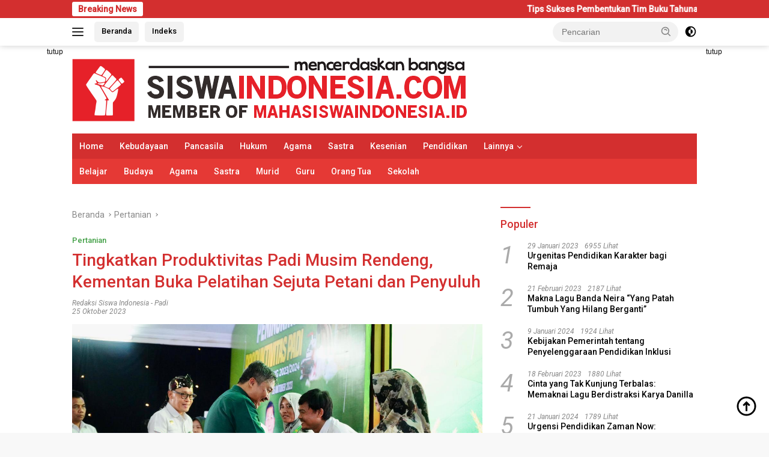

--- FILE ---
content_type: text/html; charset=UTF-8
request_url: https://siswaindonesia.id/tingkatkan-produktivitas-padi-musim-rendeng-kementan-buka-pelatihan-sejuta-petani-dan-penyuluh/
body_size: 43849
content:
<!doctype html>
<html lang="id">
<head><meta charset="UTF-8"><script>if(navigator.userAgent.match(/MSIE|Internet Explorer/i)||navigator.userAgent.match(/Trident\/7\..*?rv:11/i)){var href=document.location.href;if(!href.match(/[?&]nowprocket/)){if(href.indexOf("?")==-1){if(href.indexOf("#")==-1){document.location.href=href+"?nowprocket=1"}else{document.location.href=href.replace("#","?nowprocket=1#")}}else{if(href.indexOf("#")==-1){document.location.href=href+"&nowprocket=1"}else{document.location.href=href.replace("#","&nowprocket=1#")}}}}</script><script>class RocketLazyLoadScripts{constructor(){this.v="1.2.5.1",this.triggerEvents=["keydown","mousedown","mousemove","touchmove","touchstart","touchend","wheel"],this.userEventHandler=this._triggerListener.bind(this),this.touchStartHandler=this._onTouchStart.bind(this),this.touchMoveHandler=this._onTouchMove.bind(this),this.touchEndHandler=this._onTouchEnd.bind(this),this.clickHandler=this._onClick.bind(this),this.interceptedClicks=[],this.interceptedClickListeners=[],this._interceptClickListeners(this),window.addEventListener("pageshow",e=>{this.persisted=e.persisted,this.everythingLoaded&&this._triggerLastFunctions()}),document.addEventListener("DOMContentLoaded",()=>{this._preconnect3rdParties()}),this.delayedScripts={normal:[],async:[],defer:[]},this.trash=[],this.allJQueries=[]}_addUserInteractionListener(e){if(document.hidden){e._triggerListener();return}this.triggerEvents.forEach(t=>window.addEventListener(t,e.userEventHandler,{passive:!0})),window.addEventListener("touchstart",e.touchStartHandler,{passive:!0}),window.addEventListener("mousedown",e.touchStartHandler),document.addEventListener("visibilitychange",e.userEventHandler)}_removeUserInteractionListener(){this.triggerEvents.forEach(e=>window.removeEventListener(e,this.userEventHandler,{passive:!0})),document.removeEventListener("visibilitychange",this.userEventHandler)}_onTouchStart(e){"HTML"!==e.target.tagName&&(window.addEventListener("touchend",this.touchEndHandler),window.addEventListener("mouseup",this.touchEndHandler),window.addEventListener("touchmove",this.touchMoveHandler,{passive:!0}),window.addEventListener("mousemove",this.touchMoveHandler),e.target.addEventListener("click",this.clickHandler),this._disableOtherEventListeners(e.target,!0),this._renameDOMAttribute(e.target,"onclick","rocket-onclick"),this._pendingClickStarted())}_onTouchMove(e){window.removeEventListener("touchend",this.touchEndHandler),window.removeEventListener("mouseup",this.touchEndHandler),window.removeEventListener("touchmove",this.touchMoveHandler,{passive:!0}),window.removeEventListener("mousemove",this.touchMoveHandler),e.target.removeEventListener("click",this.clickHandler),this._disableOtherEventListeners(e.target,!1),this._renameDOMAttribute(e.target,"rocket-onclick","onclick"),this._pendingClickFinished()}_onTouchEnd(){window.removeEventListener("touchend",this.touchEndHandler),window.removeEventListener("mouseup",this.touchEndHandler),window.removeEventListener("touchmove",this.touchMoveHandler,{passive:!0}),window.removeEventListener("mousemove",this.touchMoveHandler)}_onClick(e){e.target.removeEventListener("click",this.clickHandler),this._disableOtherEventListeners(e.target,!1),this._renameDOMAttribute(e.target,"rocket-onclick","onclick"),this.interceptedClicks.push(e),e.preventDefault(),e.stopPropagation(),e.stopImmediatePropagation(),this._pendingClickFinished()}_replayClicks(){window.removeEventListener("touchstart",this.touchStartHandler,{passive:!0}),window.removeEventListener("mousedown",this.touchStartHandler),this.interceptedClicks.forEach(e=>{e.target.dispatchEvent(new MouseEvent("click",{view:e.view,bubbles:!0,cancelable:!0}))})}_interceptClickListeners(e){EventTarget.prototype.addEventListenerBase=EventTarget.prototype.addEventListener,EventTarget.prototype.addEventListener=function(t,i,r){"click"!==t||e.windowLoaded||i===e.clickHandler||e.interceptedClickListeners.push({target:this,func:i,options:r}),(this||window).addEventListenerBase(t,i,r)}}_disableOtherEventListeners(e,t){this.interceptedClickListeners.forEach(i=>{i.target===e&&(t?e.removeEventListener("click",i.func,i.options):e.addEventListener("click",i.func,i.options))}),e.parentNode!==document.documentElement&&this._disableOtherEventListeners(e.parentNode,t)}_waitForPendingClicks(){return new Promise(e=>{this._isClickPending?this._pendingClickFinished=e:e()})}_pendingClickStarted(){this._isClickPending=!0}_pendingClickFinished(){this._isClickPending=!1}_renameDOMAttribute(e,t,i){e.hasAttribute&&e.hasAttribute(t)&&(event.target.setAttribute(i,event.target.getAttribute(t)),event.target.removeAttribute(t))}_triggerListener(){this._removeUserInteractionListener(this),"loading"===document.readyState?document.addEventListener("DOMContentLoaded",this._loadEverythingNow.bind(this)):this._loadEverythingNow()}_preconnect3rdParties(){let e=[];document.querySelectorAll("script[type=rocketlazyloadscript][data-rocket-src]").forEach(t=>{let i=t.getAttribute("data-rocket-src");if(i&&0!==i.indexOf("data:")){0===i.indexOf("//")&&(i=location.protocol+i);try{let r=new URL(i).origin;r!==location.origin&&e.push({src:r,crossOrigin:t.crossOrigin||"module"===t.getAttribute("data-rocket-type")})}catch(n){}}}),e=[...new Map(e.map(e=>[JSON.stringify(e),e])).values()],this._batchInjectResourceHints(e,"preconnect")}async _loadEverythingNow(){this.lastBreath=Date.now(),this._delayEventListeners(this),this._delayJQueryReady(this),this._handleDocumentWrite(),this._registerAllDelayedScripts(),this._preloadAllScripts(),await this._loadScriptsFromList(this.delayedScripts.normal),await this._loadScriptsFromList(this.delayedScripts.defer),await this._loadScriptsFromList(this.delayedScripts.async);try{await this._triggerDOMContentLoaded(),await this._pendingWebpackRequests(this),await this._triggerWindowLoad()}catch(e){console.error(e)}window.dispatchEvent(new Event("rocket-allScriptsLoaded")),this.everythingLoaded=!0,this._waitForPendingClicks().then(()=>{this._replayClicks()}),this._emptyTrash()}_registerAllDelayedScripts(){document.querySelectorAll("script[type=rocketlazyloadscript]").forEach(e=>{e.hasAttribute("data-rocket-src")?e.hasAttribute("async")&&!1!==e.async?this.delayedScripts.async.push(e):e.hasAttribute("defer")&&!1!==e.defer||"module"===e.getAttribute("data-rocket-type")?this.delayedScripts.defer.push(e):this.delayedScripts.normal.push(e):this.delayedScripts.normal.push(e)})}async _transformScript(e){if(await this._littleBreath(),!0===e.noModule&&"noModule"in HTMLScriptElement.prototype){e.setAttribute("data-rocket-status","skipped");return}return new Promise(t=>{let i;function r(){(i||e).setAttribute("data-rocket-status","executed"),t()}try{if(navigator.userAgent.indexOf("Firefox/")>0||""===navigator.vendor)i=document.createElement("script"),[...e.attributes].forEach(e=>{let t=e.nodeName;"type"!==t&&("data-rocket-type"===t&&(t="type"),"data-rocket-src"===t&&(t="src"),i.setAttribute(t,e.nodeValue))}),e.text&&(i.text=e.text),i.hasAttribute("src")?(i.addEventListener("load",r),i.addEventListener("error",function(){i.setAttribute("data-rocket-status","failed"),t()}),setTimeout(()=>{i.isConnected||t()},1)):(i.text=e.text,r()),e.parentNode.replaceChild(i,e);else{let n=e.getAttribute("data-rocket-type"),s=e.getAttribute("data-rocket-src");n?(e.type=n,e.removeAttribute("data-rocket-type")):e.removeAttribute("type"),e.addEventListener("load",r),e.addEventListener("error",function(){e.setAttribute("data-rocket-status","failed"),t()}),s?(e.removeAttribute("data-rocket-src"),e.src=s):e.src="data:text/javascript;base64,"+window.btoa(unescape(encodeURIComponent(e.text)))}}catch(a){e.setAttribute("data-rocket-status","failed"),t()}})}async _loadScriptsFromList(e){let t=e.shift();return t&&t.isConnected?(await this._transformScript(t),this._loadScriptsFromList(e)):Promise.resolve()}_preloadAllScripts(){this._batchInjectResourceHints([...this.delayedScripts.normal,...this.delayedScripts.defer,...this.delayedScripts.async],"preload")}_batchInjectResourceHints(e,t){var i=document.createDocumentFragment();e.forEach(e=>{let r=e.getAttribute&&e.getAttribute("data-rocket-src")||e.src;if(r){let n=document.createElement("link");n.href=r,n.rel=t,"preconnect"!==t&&(n.as="script"),e.getAttribute&&"module"===e.getAttribute("data-rocket-type")&&(n.crossOrigin=!0),e.crossOrigin&&(n.crossOrigin=e.crossOrigin),e.integrity&&(n.integrity=e.integrity),i.appendChild(n),this.trash.push(n)}}),document.head.appendChild(i)}_delayEventListeners(e){let t={};function i(i,r){return t[r].eventsToRewrite.indexOf(i)>=0&&!e.everythingLoaded?"rocket-"+i:i}function r(e,r){var n;!t[n=e]&&(t[n]={originalFunctions:{add:n.addEventListener,remove:n.removeEventListener},eventsToRewrite:[]},n.addEventListener=function(){arguments[0]=i(arguments[0],n),t[n].originalFunctions.add.apply(n,arguments)},n.removeEventListener=function(){arguments[0]=i(arguments[0],n),t[n].originalFunctions.remove.apply(n,arguments)}),t[e].eventsToRewrite.push(r)}function n(t,i){let r=t[i];t[i]=null,Object.defineProperty(t,i,{get:()=>r||function(){},set(n){e.everythingLoaded?r=n:t["rocket"+i]=r=n}})}r(document,"DOMContentLoaded"),r(window,"DOMContentLoaded"),r(window,"load"),r(window,"pageshow"),r(document,"readystatechange"),n(document,"onreadystatechange"),n(window,"onload"),n(window,"onpageshow")}_delayJQueryReady(e){let t;function i(t){return e.everythingLoaded?t:t.split(" ").map(e=>"load"===e||0===e.indexOf("load.")?"rocket-jquery-load":e).join(" ")}function r(r){if(r&&r.fn&&!e.allJQueries.includes(r)){r.fn.ready=r.fn.init.prototype.ready=function(t){return e.domReadyFired?t.bind(document)(r):document.addEventListener("rocket-DOMContentLoaded",()=>t.bind(document)(r)),r([])};let n=r.fn.on;r.fn.on=r.fn.init.prototype.on=function(){return this[0]===window&&("string"==typeof arguments[0]||arguments[0]instanceof String?arguments[0]=i(arguments[0]):"object"==typeof arguments[0]&&Object.keys(arguments[0]).forEach(e=>{let t=arguments[0][e];delete arguments[0][e],arguments[0][i(e)]=t})),n.apply(this,arguments),this},e.allJQueries.push(r)}t=r}r(window.jQuery),Object.defineProperty(window,"jQuery",{get:()=>t,set(e){r(e)}})}async _pendingWebpackRequests(e){let t=document.querySelector("script[data-webpack]");async function i(){return new Promise(e=>{t.addEventListener("load",e),t.addEventListener("error",e)})}t&&(await i(),await e._requestAnimFrame(),await e._pendingWebpackRequests(e))}async _triggerDOMContentLoaded(){this.domReadyFired=!0,await this._littleBreath(),document.dispatchEvent(new Event("rocket-readystatechange")),await this._littleBreath(),document.rocketonreadystatechange&&document.rocketonreadystatechange(),await this._littleBreath(),document.dispatchEvent(new Event("rocket-DOMContentLoaded")),await this._littleBreath(),window.dispatchEvent(new Event("rocket-DOMContentLoaded"))}async _triggerWindowLoad(){await this._littleBreath(),document.dispatchEvent(new Event("rocket-readystatechange")),await this._littleBreath(),document.rocketonreadystatechange&&document.rocketonreadystatechange(),await this._littleBreath(),window.dispatchEvent(new Event("rocket-load")),await this._littleBreath(),window.rocketonload&&window.rocketonload(),await this._littleBreath(),this.allJQueries.forEach(e=>e(window).trigger("rocket-jquery-load")),await this._littleBreath();let e=new Event("rocket-pageshow");e.persisted=this.persisted,window.dispatchEvent(e),await this._littleBreath(),window.rocketonpageshow&&window.rocketonpageshow({persisted:this.persisted}),this.windowLoaded=!0}_triggerLastFunctions(){document.onreadystatechange&&document.onreadystatechange(),window.onload&&window.onload(),window.onpageshow&&window.onpageshow({persisted:this.persisted})}_handleDocumentWrite(){let e=new Map;document.write=document.writeln=function(t){let i=document.currentScript;i||console.error("WPRocket unable to document.write this: "+t);let r=document.createRange(),n=i.parentElement,s=e.get(i);void 0===s&&(s=i.nextSibling,e.set(i,s));let a=document.createDocumentFragment();r.setStart(a,0),a.appendChild(r.createContextualFragment(t)),n.insertBefore(a,s)}}async _littleBreath(){Date.now()-this.lastBreath>45&&(await this._requestAnimFrame(),this.lastBreath=Date.now())}async _requestAnimFrame(){return document.hidden?new Promise(e=>setTimeout(e)):new Promise(e=>requestAnimationFrame(e))}_emptyTrash(){this.trash.forEach(e=>e.remove())}static run(){let e=new RocketLazyLoadScripts;e._addUserInteractionListener(e)}}RocketLazyLoadScripts.run();</script>
	
	<meta name="viewport" content="width=device-width, initial-scale=1">
	<link rel="profile" href="https://gmpg.org/xfn/11">

	<meta name='robots' content='index, follow, max-image-preview:large, max-snippet:-1, max-video-preview:-1' />
	<style>img:is([sizes="auto" i], [sizes^="auto," i]) { contain-intrinsic-size: 3000px 1500px }</style>
	
	<!-- This site is optimized with the Yoast SEO plugin v26.3 - https://yoast.com/wordpress/plugins/seo/ -->
	<title>Tingkatkan Produktivitas Padi Musim Rendeng, Kementan Buka Pelatihan Sejuta Petani dan Penyuluh</title>
	<link rel="canonical" href="https://siswaindonesia.id/tingkatkan-produktivitas-padi-musim-rendeng-kementan-buka-pelatihan-sejuta-petani-dan-penyuluh/" />
	<meta property="og:locale" content="id_ID" />
	<meta property="og:type" content="article" />
	<meta property="og:title" content="Tingkatkan Produktivitas Padi Musim Rendeng, Kementan Buka Pelatihan Sejuta Petani dan Penyuluh" />
	<meta property="og:description" content="CIAWI &#8211; Kementerian Pertanian (Kementan) berkomitmen meningkatkan produksi dan produktivitas padi pada musim rendeng 2023/2024...." />
	<meta property="og:url" content="https://siswaindonesia.id/tingkatkan-produktivitas-padi-musim-rendeng-kementan-buka-pelatihan-sejuta-petani-dan-penyuluh/" />
	<meta property="og:site_name" content="siswaindonesia.id" />
	<meta property="article:published_time" content="2023-10-25T13:44:13+00:00" />
	<meta property="article:modified_time" content="2023-10-25T13:44:14+00:00" />
	<meta property="og:image" content="https://siswaindonesia.id/wp-content/uploads/2023/10/WhatsApp-Image-2023-10-25-at-20.28.37.jpeg" />
	<meta property="og:image:width" content="1280" />
	<meta property="og:image:height" content="852" />
	<meta property="og:image:type" content="image/jpeg" />
	<meta name="author" content="Redaksi Siswa Indonesia" />
	<meta name="twitter:card" content="summary_large_image" />
	<meta name="twitter:label1" content="Ditulis oleh" />
	<meta name="twitter:data1" content="Redaksi Siswa Indonesia" />
	<meta name="twitter:label2" content="Estimasi waktu membaca" />
	<meta name="twitter:data2" content="4 menit" />
	<script type="application/ld+json" class="yoast-schema-graph">{"@context":"https://schema.org","@graph":[{"@type":"Article","@id":"https://siswaindonesia.id/tingkatkan-produktivitas-padi-musim-rendeng-kementan-buka-pelatihan-sejuta-petani-dan-penyuluh/#article","isPartOf":{"@id":"https://siswaindonesia.id/tingkatkan-produktivitas-padi-musim-rendeng-kementan-buka-pelatihan-sejuta-petani-dan-penyuluh/"},"author":{"name":"Redaksi Siswa Indonesia","@id":"https://siswaindonesia.id/#/schema/person/94d4d2c4007df2e96bbea1b159fc85e1"},"headline":"Tingkatkan Produktivitas Padi Musim Rendeng, Kementan Buka Pelatihan Sejuta Petani dan Penyuluh","datePublished":"2023-10-25T13:44:13+00:00","dateModified":"2023-10-25T13:44:14+00:00","mainEntityOfPage":{"@id":"https://siswaindonesia.id/tingkatkan-produktivitas-padi-musim-rendeng-kementan-buka-pelatihan-sejuta-petani-dan-penyuluh/"},"wordCount":664,"commentCount":0,"publisher":{"@id":"https://siswaindonesia.id/#organization"},"image":{"@id":"https://siswaindonesia.id/tingkatkan-produktivitas-padi-musim-rendeng-kementan-buka-pelatihan-sejuta-petani-dan-penyuluh/#primaryimage"},"thumbnailUrl":"https://siswaindonesia.id/wp-content/uploads/2023/10/WhatsApp-Image-2023-10-25-at-20.28.37.jpeg","keywords":["Kementan","Padi","Penyuluh","Produktivitas Padi"],"articleSection":["Pertanian"],"inLanguage":"id","potentialAction":[{"@type":"CommentAction","name":"Comment","target":["https://siswaindonesia.id/tingkatkan-produktivitas-padi-musim-rendeng-kementan-buka-pelatihan-sejuta-petani-dan-penyuluh/#respond"]}]},{"@type":"WebPage","@id":"https://siswaindonesia.id/tingkatkan-produktivitas-padi-musim-rendeng-kementan-buka-pelatihan-sejuta-petani-dan-penyuluh/","url":"https://siswaindonesia.id/tingkatkan-produktivitas-padi-musim-rendeng-kementan-buka-pelatihan-sejuta-petani-dan-penyuluh/","name":"Tingkatkan Produktivitas Padi Musim Rendeng, Kementan Buka Pelatihan Sejuta Petani dan Penyuluh","isPartOf":{"@id":"https://siswaindonesia.id/#website"},"primaryImageOfPage":{"@id":"https://siswaindonesia.id/tingkatkan-produktivitas-padi-musim-rendeng-kementan-buka-pelatihan-sejuta-petani-dan-penyuluh/#primaryimage"},"image":{"@id":"https://siswaindonesia.id/tingkatkan-produktivitas-padi-musim-rendeng-kementan-buka-pelatihan-sejuta-petani-dan-penyuluh/#primaryimage"},"thumbnailUrl":"https://siswaindonesia.id/wp-content/uploads/2023/10/WhatsApp-Image-2023-10-25-at-20.28.37.jpeg","datePublished":"2023-10-25T13:44:13+00:00","dateModified":"2023-10-25T13:44:14+00:00","breadcrumb":{"@id":"https://siswaindonesia.id/tingkatkan-produktivitas-padi-musim-rendeng-kementan-buka-pelatihan-sejuta-petani-dan-penyuluh/#breadcrumb"},"inLanguage":"id","potentialAction":[{"@type":"ReadAction","target":["https://siswaindonesia.id/tingkatkan-produktivitas-padi-musim-rendeng-kementan-buka-pelatihan-sejuta-petani-dan-penyuluh/"]}]},{"@type":"ImageObject","inLanguage":"id","@id":"https://siswaindonesia.id/tingkatkan-produktivitas-padi-musim-rendeng-kementan-buka-pelatihan-sejuta-petani-dan-penyuluh/#primaryimage","url":"https://siswaindonesia.id/wp-content/uploads/2023/10/WhatsApp-Image-2023-10-25-at-20.28.37.jpeg","contentUrl":"https://siswaindonesia.id/wp-content/uploads/2023/10/WhatsApp-Image-2023-10-25-at-20.28.37.jpeg","width":1280,"height":852,"caption":"Pelatihan Sejuta Petani dan Penyuluh"},{"@type":"BreadcrumbList","@id":"https://siswaindonesia.id/tingkatkan-produktivitas-padi-musim-rendeng-kementan-buka-pelatihan-sejuta-petani-dan-penyuluh/#breadcrumb","itemListElement":[{"@type":"ListItem","position":1,"name":"Home","item":"https://siswaindonesia.id/"},{"@type":"ListItem","position":2,"name":"Tingkatkan Produktivitas Padi Musim Rendeng, Kementan Buka Pelatihan Sejuta Petani dan Penyuluh"}]},{"@type":"WebSite","@id":"https://siswaindonesia.id/#website","url":"https://siswaindonesia.id/","name":"siswaindonesia.id","description":"Mencerdaskan Bangsa","publisher":{"@id":"https://siswaindonesia.id/#organization"},"potentialAction":[{"@type":"SearchAction","target":{"@type":"EntryPoint","urlTemplate":"https://siswaindonesia.id/?s={search_term_string}"},"query-input":{"@type":"PropertyValueSpecification","valueRequired":true,"valueName":"search_term_string"}}],"inLanguage":"id"},{"@type":"Organization","@id":"https://siswaindonesia.id/#organization","name":"Media Siswa Indonesia","url":"https://siswaindonesia.id/","logo":{"@type":"ImageObject","inLanguage":"id","@id":"https://siswaindonesia.id/#/schema/logo/image/","url":"https://siswaindonesia.id/wp-content/uploads/2023/01/LOGO-SISWA-INDONESIA-scaled-e1673017915672.jpg","contentUrl":"https://siswaindonesia.id/wp-content/uploads/2023/01/LOGO-SISWA-INDONESIA-scaled-e1673017915672.jpg","width":951,"height":650,"caption":"Media Siswa Indonesia"},"image":{"@id":"https://siswaindonesia.id/#/schema/logo/image/"}},{"@type":"Person","@id":"https://siswaindonesia.id/#/schema/person/94d4d2c4007df2e96bbea1b159fc85e1","name":"Redaksi Siswa Indonesia","image":{"@type":"ImageObject","inLanguage":"id","@id":"https://siswaindonesia.id/#/schema/person/image/","url":"https://secure.gravatar.com/avatar/3447c8a9ce67e7820e5aef39bf9991826a066788ceaf4c8734b5ad7e002dc0b9?s=96&d=mm&r=g","contentUrl":"https://secure.gravatar.com/avatar/3447c8a9ce67e7820e5aef39bf9991826a066788ceaf4c8734b5ad7e002dc0b9?s=96&d=mm&r=g","caption":"Redaksi Siswa Indonesia"},"sameAs":["http://siswaindonesia.id"],"url":"https://siswaindonesia.id/author/siswaindonesiadotidgmail-com/"}]}</script>
	<!-- / Yoast SEO plugin. -->


<link rel='dns-prefetch' href='//fonts.googleapis.com' />
<link rel='dns-prefetch' href='//www.googletagmanager.com' />
<link rel='dns-prefetch' href='//pagead2.googlesyndication.com' />
<link rel="alternate" type="application/rss+xml" title="siswaindonesia.id &raquo; Feed" href="https://siswaindonesia.id/feed/" />
<link rel="alternate" type="application/rss+xml" title="siswaindonesia.id &raquo; Umpan Komentar" href="https://siswaindonesia.id/comments/feed/" />
<link rel="alternate" type="application/rss+xml" title="siswaindonesia.id &raquo; Tingkatkan Produktivitas Padi Musim Rendeng, Kementan Buka Pelatihan Sejuta Petani dan Penyuluh Umpan Komentar" href="https://siswaindonesia.id/tingkatkan-produktivitas-padi-musim-rendeng-kementan-buka-pelatihan-sejuta-petani-dan-penyuluh/feed/" />
<script type="rocketlazyloadscript">
window._wpemojiSettings = {"baseUrl":"https:\/\/s.w.org\/images\/core\/emoji\/16.0.1\/72x72\/","ext":".png","svgUrl":"https:\/\/s.w.org\/images\/core\/emoji\/16.0.1\/svg\/","svgExt":".svg","source":{"concatemoji":"https:\/\/siswaindonesia.id\/wp-includes\/js\/wp-emoji-release.min.js?ver=6.8.3"}};
/*! This file is auto-generated */
!function(s,n){var o,i,e;function c(e){try{var t={supportTests:e,timestamp:(new Date).valueOf()};sessionStorage.setItem(o,JSON.stringify(t))}catch(e){}}function p(e,t,n){e.clearRect(0,0,e.canvas.width,e.canvas.height),e.fillText(t,0,0);var t=new Uint32Array(e.getImageData(0,0,e.canvas.width,e.canvas.height).data),a=(e.clearRect(0,0,e.canvas.width,e.canvas.height),e.fillText(n,0,0),new Uint32Array(e.getImageData(0,0,e.canvas.width,e.canvas.height).data));return t.every(function(e,t){return e===a[t]})}function u(e,t){e.clearRect(0,0,e.canvas.width,e.canvas.height),e.fillText(t,0,0);for(var n=e.getImageData(16,16,1,1),a=0;a<n.data.length;a++)if(0!==n.data[a])return!1;return!0}function f(e,t,n,a){switch(t){case"flag":return n(e,"\ud83c\udff3\ufe0f\u200d\u26a7\ufe0f","\ud83c\udff3\ufe0f\u200b\u26a7\ufe0f")?!1:!n(e,"\ud83c\udde8\ud83c\uddf6","\ud83c\udde8\u200b\ud83c\uddf6")&&!n(e,"\ud83c\udff4\udb40\udc67\udb40\udc62\udb40\udc65\udb40\udc6e\udb40\udc67\udb40\udc7f","\ud83c\udff4\u200b\udb40\udc67\u200b\udb40\udc62\u200b\udb40\udc65\u200b\udb40\udc6e\u200b\udb40\udc67\u200b\udb40\udc7f");case"emoji":return!a(e,"\ud83e\udedf")}return!1}function g(e,t,n,a){var r="undefined"!=typeof WorkerGlobalScope&&self instanceof WorkerGlobalScope?new OffscreenCanvas(300,150):s.createElement("canvas"),o=r.getContext("2d",{willReadFrequently:!0}),i=(o.textBaseline="top",o.font="600 32px Arial",{});return e.forEach(function(e){i[e]=t(o,e,n,a)}),i}function t(e){var t=s.createElement("script");t.src=e,t.defer=!0,s.head.appendChild(t)}"undefined"!=typeof Promise&&(o="wpEmojiSettingsSupports",i=["flag","emoji"],n.supports={everything:!0,everythingExceptFlag:!0},e=new Promise(function(e){s.addEventListener("DOMContentLoaded",e,{once:!0})}),new Promise(function(t){var n=function(){try{var e=JSON.parse(sessionStorage.getItem(o));if("object"==typeof e&&"number"==typeof e.timestamp&&(new Date).valueOf()<e.timestamp+604800&&"object"==typeof e.supportTests)return e.supportTests}catch(e){}return null}();if(!n){if("undefined"!=typeof Worker&&"undefined"!=typeof OffscreenCanvas&&"undefined"!=typeof URL&&URL.createObjectURL&&"undefined"!=typeof Blob)try{var e="postMessage("+g.toString()+"("+[JSON.stringify(i),f.toString(),p.toString(),u.toString()].join(",")+"));",a=new Blob([e],{type:"text/javascript"}),r=new Worker(URL.createObjectURL(a),{name:"wpTestEmojiSupports"});return void(r.onmessage=function(e){c(n=e.data),r.terminate(),t(n)})}catch(e){}c(n=g(i,f,p,u))}t(n)}).then(function(e){for(var t in e)n.supports[t]=e[t],n.supports.everything=n.supports.everything&&n.supports[t],"flag"!==t&&(n.supports.everythingExceptFlag=n.supports.everythingExceptFlag&&n.supports[t]);n.supports.everythingExceptFlag=n.supports.everythingExceptFlag&&!n.supports.flag,n.DOMReady=!1,n.readyCallback=function(){n.DOMReady=!0}}).then(function(){return e}).then(function(){var e;n.supports.everything||(n.readyCallback(),(e=n.source||{}).concatemoji?t(e.concatemoji):e.wpemoji&&e.twemoji&&(t(e.twemoji),t(e.wpemoji)))}))}((window,document),window._wpemojiSettings);
</script>
<link data-minify="1" rel='stylesheet' id='dashicons-css' href='https://siswaindonesia.id/wp-content/cache/min/1/wp-includes/css/dashicons.min.css?ver=1750786203' media='all' />
<link rel='stylesheet' id='post-views-counter-frontend-css' href='https://siswaindonesia.id/wp-content/plugins/post-views-counter/css/frontend.min.css?ver=1.5.7' media='all' />
<link rel='stylesheet' id='menu-icons-extra-css' href='https://siswaindonesia.id/wp-content/plugins/menu-icons/css/extra.min.css?ver=0.13.19' media='all' />
<style id='wp-emoji-styles-inline-css'>

	img.wp-smiley, img.emoji {
		display: inline !important;
		border: none !important;
		box-shadow: none !important;
		height: 1em !important;
		width: 1em !important;
		margin: 0 0.07em !important;
		vertical-align: -0.1em !important;
		background: none !important;
		padding: 0 !important;
	}
</style>
<link rel='stylesheet' id='ez-toc-css' href='https://siswaindonesia.id/wp-content/plugins/easy-table-of-contents/assets/css/screen.min.css?ver=2.0.76' media='all' />
<style id='ez-toc-inline-css'>
div#ez-toc-container .ez-toc-title {font-size: 120%;}div#ez-toc-container .ez-toc-title {font-weight: 500;}div#ez-toc-container ul li , div#ez-toc-container ul li a {font-size: 95%;}div#ez-toc-container ul li , div#ez-toc-container ul li a {font-weight: 500;}div#ez-toc-container nav ul ul li {font-size: 90%;}
.ez-toc-container-direction {direction: ltr;}.ez-toc-counter ul{counter-reset: item ;}.ez-toc-counter nav ul li a::before {content: counters(item, '.', decimal) '. ';display: inline-block;counter-increment: item;flex-grow: 0;flex-shrink: 0;margin-right: .2em; float: left; }.ez-toc-widget-direction {direction: ltr;}.ez-toc-widget-container ul{counter-reset: item ;}.ez-toc-widget-container nav ul li a::before {content: counters(item, '.', decimal) '. ';display: inline-block;counter-increment: item;flex-grow: 0;flex-shrink: 0;margin-right: .2em; float: left; }
</style>
<link rel='stylesheet' id='wpberita-fonts-css' href='https://fonts.googleapis.com/css?family=Roboto%3A500%2Citalic%2C500%7CRoboto%3A400%2Citalic%2C500&#038;subset=latin&#038;display=swap&#038;ver=2.1.6' media='all' />
<link data-minify="1" rel='stylesheet' id='wpberita-style-css' href='https://siswaindonesia.id/wp-content/cache/min/1/wp-content/themes/wpberita/style.css?ver=1750786203' media='all' />
<style id='wpberita-style-inline-css'>
h1,h2,h3,h4,h5,h6,.sidr-class-site-title,.site-title,.gmr-mainmenu ul > li > a,.sidr ul li a,.heading-text,.gmr-mobilemenu ul li a,#navigationamp ul li a{font-family:Roboto;}h1,h2,h3,h4,h5,h6,.sidr-class-site-title,.site-title,.gmr-mainmenu ul > li > a,.sidr ul li a,.heading-text,.gmr-mobilemenu ul li a,#navigationamp ul li a,.related-text-onlytitle{font-weight:500;}h1 strong,h2 strong,h3 strong,h4 strong,h5 strong,h6 strong{font-weight:500;}body{font-family:Roboto;--font-reguler:400;--font-bold:500;--background-color:#f8f8f8;--main-color:#000000;--link-color-body:#000000;--hoverlink-color-body:#D32F2F;--border-color:#cccccc;--button-bgcolor:#43A047;--button-color:#ffffff;--header-bgcolor:#ffffff;--topnav-color:#222222;--bigheadline-color:#f1c40f;--mainmenu-color:#ffffff;--mainmenu-hovercolor:#f1c40f;--secondmenu-bgcolor:#E53935;--secondmenu-color:#ffffff;--secondmenu-hovercolor:#f1c40f;--content-bgcolor:#ffffff;--content-greycolor:#888888;--greybody-bgcolor:#efefef;--footer-bgcolor:#f0f0f0;--footer-color:#666666;--footer-linkcolor:#666666;--footer-hover-linkcolor:#666666;}.entry-content-single{font-size:17px;}body,body.dark-theme{--scheme-color:#D32F2F;--secondscheme-color:#43A047;--mainmenu-bgcolor:#D32F2F;}/* Generate Using Cache */
</style>
<style id='rocket-lazyload-inline-css'>
.rll-youtube-player{position:relative;padding-bottom:56.23%;height:0;overflow:hidden;max-width:100%;}.rll-youtube-player:focus-within{outline: 2px solid currentColor;outline-offset: 5px;}.rll-youtube-player iframe{position:absolute;top:0;left:0;width:100%;height:100%;z-index:100;background:0 0}.rll-youtube-player img{bottom:0;display:block;left:0;margin:auto;max-width:100%;width:100%;position:absolute;right:0;top:0;border:none;height:auto;-webkit-transition:.4s all;-moz-transition:.4s all;transition:.4s all}.rll-youtube-player img:hover{-webkit-filter:brightness(75%)}.rll-youtube-player .play{height:100%;width:100%;left:0;top:0;position:absolute;background:var(--wpr-bg-60304d72-4597-404a-944c-24cf0484543e) no-repeat center;background-color: transparent !important;cursor:pointer;border:none;}.wp-embed-responsive .wp-has-aspect-ratio .rll-youtube-player{position:absolute;padding-bottom:0;width:100%;height:100%;top:0;bottom:0;left:0;right:0}
</style>
<script type="rocketlazyloadscript" data-rocket-src="https://siswaindonesia.id/wp-includes/js/jquery/jquery.min.js?ver=3.7.1" id="jquery-core-js" defer></script>
<script type="rocketlazyloadscript" data-rocket-src="https://siswaindonesia.id/wp-includes/js/jquery/jquery-migrate.min.js?ver=3.4.1" id="jquery-migrate-js" defer></script>
<link rel="https://api.w.org/" href="https://siswaindonesia.id/wp-json/" /><link rel="alternate" title="JSON" type="application/json" href="https://siswaindonesia.id/wp-json/wp/v2/posts/703" /><link rel="EditURI" type="application/rsd+xml" title="RSD" href="https://siswaindonesia.id/xmlrpc.php?rsd" />
<link rel='shortlink' href='https://siswaindonesia.id/?p=703' />
<link rel="alternate" title="oEmbed (JSON)" type="application/json+oembed" href="https://siswaindonesia.id/wp-json/oembed/1.0/embed?url=https%3A%2F%2Fsiswaindonesia.id%2Ftingkatkan-produktivitas-padi-musim-rendeng-kementan-buka-pelatihan-sejuta-petani-dan-penyuluh%2F" />
<link rel="alternate" title="oEmbed (XML)" type="text/xml+oembed" href="https://siswaindonesia.id/wp-json/oembed/1.0/embed?url=https%3A%2F%2Fsiswaindonesia.id%2Ftingkatkan-produktivitas-padi-musim-rendeng-kementan-buka-pelatihan-sejuta-petani-dan-penyuluh%2F&#038;format=xml" />
<meta name="generator" content="Site Kit by Google 1.165.0" /><link rel="pingback" href="https://siswaindonesia.id/xmlrpc.php">
<!-- Meta tag Google AdSense ditambahkan oleh Site Kit -->
<meta name="google-adsense-platform-account" content="ca-host-pub-2644536267352236">
<meta name="google-adsense-platform-domain" content="sitekit.withgoogle.com">
<!-- Akhir tag meta Google AdSense yang ditambahkan oleh Site Kit -->

<!-- Snippet Google AdSense telah ditambahkan oleh Site Kit -->
<script type="rocketlazyloadscript" async data-rocket-src="https://pagead2.googlesyndication.com/pagead/js/adsbygoogle.js?client=ca-pub-9585606223669107&amp;host=ca-host-pub-2644536267352236" crossorigin="anonymous"></script>

<!-- Snippet Google AdSense penutup telah ditambahkan oleh Site Kit -->
<link rel="icon" href="https://siswaindonesia.id/wp-content/uploads/2024/01/cropped-STUDENTZAP-1-100x75.png" sizes="32x32" />
<link rel="icon" href="https://siswaindonesia.id/wp-content/uploads/2024/01/cropped-STUDENTZAP-1.png" sizes="192x192" />
<link rel="apple-touch-icon" href="https://siswaindonesia.id/wp-content/uploads/2024/01/cropped-STUDENTZAP-1.png" />
<meta name="msapplication-TileImage" content="https://siswaindonesia.id/wp-content/uploads/2024/01/cropped-STUDENTZAP-1.png" />
		<style id="wp-custom-css">
			.gmr-gravatar-metasingle {
  display: none !important;
}		</style>
		<noscript><style id="rocket-lazyload-nojs-css">.rll-youtube-player, [data-lazy-src]{display:none !important;}</style></noscript><style id="wpr-lazyload-bg-container"></style><style id="wpr-lazyload-bg-exclusion"></style>
<noscript>
<style id="wpr-lazyload-bg-nostyle">.rll-youtube-player .play{--wpr-bg-60304d72-4597-404a-944c-24cf0484543e: url('https://siswaindonesia.id/wp-content/plugins/wp-rocket/assets/img/youtube.png');}</style>
</noscript>
<script type="application/javascript">const rocket_pairs = [{"selector":".rll-youtube-player .play","style":".rll-youtube-player .play{--wpr-bg-60304d72-4597-404a-944c-24cf0484543e: url('https:\/\/siswaindonesia.id\/wp-content\/plugins\/wp-rocket\/assets\/img\/youtube.png');}","hash":"60304d72-4597-404a-944c-24cf0484543e","url":"https:\/\/siswaindonesia.id\/wp-content\/plugins\/wp-rocket\/assets\/img\/youtube.png"}]; const rocket_excluded_pairs = [];</script></head>

<body class="wp-singular post-template-default single single-post postid-703 single-format-standard wp-custom-logo wp-embed-responsive wp-theme-wpberita idtheme kentooz">
	<a class="skip-link screen-reader-text" href="#primary">Langsung ke konten</a>
	<div id="topnavwrap" class="gmr-topnavwrap clearfix">
		<div class="gmr-topnotification"><div class="container"><div class="list-flex"><div class="row-flex"><div class="text-marquee">Breaking News</div></div><div class="row-flex wrap-marquee"><div class="marquee">				<a href="https://siswaindonesia.id/tips-sukses-pembentukan-tim-buku-tahunan-di-sekolah-panduan-terbaik-dari-ybook-id/" class="gmr-recent-marquee" title="Tips Sukses Pembentukan Tim Buku Tahunan di Sekolah: Panduan Terbaik dari ybook.id">Tips Sukses Pembentukan Tim Buku Tahunan di Sekolah: Panduan Terbaik dari ybook.id</a>
								<a href="https://siswaindonesia.id/budaya-membaca-vs-abad-literasi/" class="gmr-recent-marquee" title="Budaya Membaca vs Abad Literasi">Budaya Membaca vs Abad Literasi</a>
								<a href="https://siswaindonesia.id/energi-panas-bumi-pelita-harapan-menerangi-negeri/" class="gmr-recent-marquee" title="Energi Panas Bumi Pelita Harapan Menerangi Negeri">Energi Panas Bumi Pelita Harapan Menerangi Negeri</a>
								<a href="https://siswaindonesia.id/di-balik-angka-memahami-dasar-analisis-laporan-keuangan-sebagai-langkah-membangun-kinerja-perusahaan-yang-efektif-demi-kemajuan-ekonomi-bangsa/" class="gmr-recent-marquee" title="Di Balik Angka: Memahami Dasar Analisis Laporan Keuangan sebagai Langkah Membangun Kinerja Perusahaan yang Efektif demi Kemajuan Ekonomi Bangsa">Di Balik Angka: Memahami Dasar Analisis Laporan Keuangan sebagai Langkah Membangun Kinerja Perusahaan yang Efektif demi Kemajuan Ekonomi Bangsa</a>
								<a href="https://siswaindonesia.id/rabu-numerasi-bangun-budaya-berpikir-kritis-di-smp-swasta-hkbp-sipoholon/" class="gmr-recent-marquee" title="Rabu Numerasi Bangun Budaya Berpikir Kritis di SMP Swasta HKBP Sipoholon">Rabu Numerasi Bangun Budaya Berpikir Kritis di SMP Swasta HKBP Sipoholon</a>
				</div></div></div></div></div>
		<div class="container">
			<div class="list-flex">
				<div class="row-flex gmr-navleft">
					<a id="gmr-responsive-menu" title="Menu" href="#menus" rel="nofollow"><div class="ktz-i-wrap"><span class="ktz-i"></span><span class="ktz-i"></span><span class="ktz-i"></span></div></a><div class="gmr-logo-mobile"><a class="custom-logo-link" href="https://siswaindonesia.id/" title="siswaindonesia.id" rel="home"><img class="custom-logo" src="data:image/svg+xml,%3Csvg%20xmlns='http://www.w3.org/2000/svg'%20viewBox='0%200%20658%20106'%3E%3C/svg%3E" width="658" height="106" alt="siswaindonesia.id" data-lazy-src="https://siswaindonesia.id/wp-content/uploads/2024/01/LOGO-SISWAINDONESIA.png" /><noscript><img class="custom-logo" src="https://siswaindonesia.id/wp-content/uploads/2024/01/LOGO-SISWAINDONESIA.png" width="658" height="106" alt="siswaindonesia.id" loading="lazy" /></noscript></a></div><a href="https://www.siswaindonesia.id" class="topnav-button second-topnav-btn nomobile heading-text" title="Beranda">Beranda</a><a href="https://siswaindonesia.id/indeks/" class="topnav-button nomobile heading-text" title="Indeks">Indeks</a>				</div>

				<div class="row-flex gmr-navright">
					
								<div class="gmr-table-search">
									<form method="get" class="gmr-searchform searchform" action="https://siswaindonesia.id/">
										<input type="text" name="s" id="s" placeholder="Pencarian" />
										<input type="hidden" name="post_type" value="post" />
										<button type="submit" role="button" class="gmr-search-submit gmr-search-icon">
										<svg xmlns="http://www.w3.org/2000/svg" aria-hidden="true" role="img" width="1em" height="1em" preserveAspectRatio="xMidYMid meet" viewBox="0 0 24 24"><path fill="currentColor" d="M10 18a7.952 7.952 0 0 0 4.897-1.688l4.396 4.396l1.414-1.414l-4.396-4.396A7.952 7.952 0 0 0 18 10c0-4.411-3.589-8-8-8s-8 3.589-8 8s3.589 8 8 8zm0-14c3.309 0 6 2.691 6 6s-2.691 6-6 6s-6-2.691-6-6s2.691-6 6-6z"/><path fill="currentColor" d="M11.412 8.586c.379.38.588.882.588 1.414h2a3.977 3.977 0 0 0-1.174-2.828c-1.514-1.512-4.139-1.512-5.652 0l1.412 1.416c.76-.758 2.07-.756 2.826-.002z"/></svg>
										</button>
									</form>
								</div>
							<a class="darkmode-button topnav-button" title="Mode Gelap" href="#" rel="nofollow"><svg xmlns="http://www.w3.org/2000/svg" aria-hidden="true" role="img" width="1em" height="1em" preserveAspectRatio="xMidYMid meet" viewBox="0 0 24 24"><g fill="currentColor"><path d="M12 16a4 4 0 0 0 0-8v8Z"/><path fill-rule="evenodd" d="M12 2C6.477 2 2 6.477 2 12s4.477 10 10 10s10-4.477 10-10S17.523 2 12 2Zm0 2v4a4 4 0 1 0 0 8v4a8 8 0 1 0 0-16Z" clip-rule="evenodd"/></g></svg></a><div class="gmr-search-btn">
					<a id="search-menu-button" class="topnav-button gmr-search-icon" title="Pencarian" href="#" rel="nofollow"><svg xmlns="http://www.w3.org/2000/svg" aria-hidden="true" role="img" width="1em" height="1em" preserveAspectRatio="xMidYMid meet" viewBox="0 0 24 24"><path fill="none" stroke="currentColor" stroke-linecap="round" stroke-width="2" d="m21 21l-4.486-4.494M19 10.5a8.5 8.5 0 1 1-17 0a8.5 8.5 0 0 1 17 0Z"/></svg></a>
					<div id="search-dropdown-container" class="search-dropdown search">
					<form method="get" class="gmr-searchform searchform" action="https://siswaindonesia.id/">
						<input type="text" name="s" id="s" placeholder="Pencarian" />
						<button type="submit" class="gmr-search-submit gmr-search-icon"><svg xmlns="http://www.w3.org/2000/svg" aria-hidden="true" role="img" width="1em" height="1em" preserveAspectRatio="xMidYMid meet" viewBox="0 0 24 24"><path fill="currentColor" d="M10 18a7.952 7.952 0 0 0 4.897-1.688l4.396 4.396l1.414-1.414l-4.396-4.396A7.952 7.952 0 0 0 18 10c0-4.411-3.589-8-8-8s-8 3.589-8 8s3.589 8 8 8zm0-14c3.309 0 6 2.691 6 6s-2.691 6-6 6s-6-2.691-6-6s2.691-6 6-6z"/><path fill="currentColor" d="M11.412 8.586c.379.38.588.882.588 1.414h2a3.977 3.977 0 0 0-1.174-2.828c-1.514-1.512-4.139-1.512-5.652 0l1.412 1.416c.76-.758 2.07-.756 2.826-.002z"/></svg></button>
					</form>
					</div>
				</div>				</div>
			</div>
		</div>
				</div>

	<div id="page" class="site">

		<div class="gmr-floatbanner gmr-floatbanner-left"><div class="inner-floatleft"><button onclick="parentNode.remove()" title="tutup">tutup</button><script type="rocketlazyloadscript" async data-rocket-src="https://pagead2.googlesyndication.com/pagead/js/adsbygoogle.js?client=ca-pub-9585606223669107"
     crossorigin="anonymous"></script>
<!-- Melayang Kiri -->
<ins class="adsbygoogle"
     style="display:inline-block;width:160px;height:600px"
     data-ad-client="ca-pub-9585606223669107"
     data-ad-slot="4452541741"></ins>
<script type="rocketlazyloadscript">
     (adsbygoogle = window.adsbygoogle || []).push({});
</script></div></div>		<div class="gmr-floatbanner gmr-floatbanner-right"><div class="inner-floatright"><button onclick="parentNode.remove()" title="tutup">tutup</button><script type="rocketlazyloadscript" async data-rocket-src="https://pagead2.googlesyndication.com/pagead/js/adsbygoogle.js?client=ca-pub-9585606223669107"
     crossorigin="anonymous"></script>
<!-- Melayang Kanan -->
<ins class="adsbygoogle"
     style="display:inline-block;width:160px;height:600px"
     data-ad-client="ca-pub-9585606223669107"
     data-ad-slot="3101637919"></ins>
<script type="rocketlazyloadscript">
     (adsbygoogle = window.adsbygoogle || []).push({});
</script></div></div>					<header id="masthead" class="site-header">
								<div class="container">
					<div class="site-branding">
						<div class="gmr-logo"><div class="gmr-logo-wrap"><a class="custom-logo-link logolink" href="https://siswaindonesia.id" title="siswaindonesia.id" rel="home"><img class="custom-logo" src="data:image/svg+xml,%3Csvg%20xmlns='http://www.w3.org/2000/svg'%20viewBox='0%200%20658%20106'%3E%3C/svg%3E" width="658" height="106" alt="siswaindonesia.id" data-lazy-src="https://siswaindonesia.id/wp-content/uploads/2024/01/LOGO-SISWAINDONESIA.png" /><noscript><img class="custom-logo" src="https://siswaindonesia.id/wp-content/uploads/2024/01/LOGO-SISWAINDONESIA.png" width="658" height="106" alt="siswaindonesia.id" loading="lazy" /></noscript></a><div class="close-topnavmenu-wrap"><a id="close-topnavmenu-button" rel="nofollow" href="#"><svg xmlns="http://www.w3.org/2000/svg" aria-hidden="true" role="img" width="1em" height="1em" preserveAspectRatio="xMidYMid meet" viewBox="0 0 32 32"><path fill="currentColor" d="M24 9.4L22.6 8L16 14.6L9.4 8L8 9.4l6.6 6.6L8 22.6L9.4 24l6.6-6.6l6.6 6.6l1.4-1.4l-6.6-6.6L24 9.4z"/></svg></a></div></div></div>					</div><!-- .site-branding -->
				</div>
			</header><!-- #masthead -->
							<div id="main-nav-wrap" class="gmr-mainmenu-wrap">
				<div class="container">
					<nav id="main-nav" class="main-navigation gmr-mainmenu">
						<ul id="primary-menu" class="menu"><li id="menu-item-180" class="menu-item menu-item-type-custom menu-item-object-custom menu-item-home menu-item-180"><a href="https://siswaindonesia.id/">Home</a></li>
<li id="menu-item-266" class="menu-item menu-item-type-taxonomy menu-item-object-category menu-item-266"><a href="https://siswaindonesia.id/category/kebudayaan/">Kebudayaan</a></li>
<li id="menu-item-267" class="menu-item menu-item-type-taxonomy menu-item-object-category menu-item-267"><a href="https://siswaindonesia.id/category/pancasila/">Pancasila</a></li>
<li id="menu-item-350" class="menu-item menu-item-type-taxonomy menu-item-object-category menu-item-350"><a href="https://siswaindonesia.id/category/hukum/">Hukum</a></li>
<li id="menu-item-351" class="menu-item menu-item-type-taxonomy menu-item-object-category menu-item-351"><a href="https://siswaindonesia.id/category/agama/">Agama</a></li>
<li id="menu-item-352" class="menu-item menu-item-type-taxonomy menu-item-object-category menu-item-352"><a href="https://siswaindonesia.id/category/sastra/">Sastra</a></li>
<li id="menu-item-354" class="menu-item menu-item-type-taxonomy menu-item-object-category menu-item-354"><a href="https://siswaindonesia.id/category/kesenian/">Kesenian</a></li>
<li id="menu-item-353" class="menu-item menu-item-type-taxonomy menu-item-object-category menu-item-353"><a href="https://siswaindonesia.id/category/pendidikan/">Pendidikan</a></li>
<li id="menu-item-94" class="menu-item menu-item-type-custom menu-item-object-custom menu-item-has-children menu-item-94"><a href="#">Lainnya</a>
<ul class="sub-menu">
	<li id="menu-item-95" class="menu-item menu-item-type-post_type menu-item-object-page menu-item-95"><a href="https://siswaindonesia.id/indeks/">Indeks</a></li>
</ul>
</li>
</ul><ul id="secondary-menu" class="menu"><li id="menu-item-356" class="menu-item menu-item-type-taxonomy menu-item-object-post_tag menu-item-356"><a href="https://siswaindonesia.id/tag/belajar/">Belajar</a></li>
<li id="menu-item-357" class="menu-item menu-item-type-taxonomy menu-item-object-post_tag menu-item-357"><a href="https://siswaindonesia.id/tag/budaya/">Budaya</a></li>
<li id="menu-item-358" class="menu-item menu-item-type-taxonomy menu-item-object-post_tag menu-item-358"><a href="https://siswaindonesia.id/tag/agama/">Agama</a></li>
<li id="menu-item-359" class="menu-item menu-item-type-taxonomy menu-item-object-post_tag menu-item-359"><a href="https://siswaindonesia.id/tag/sastra/">Sastra</a></li>
<li id="menu-item-360" class="menu-item menu-item-type-taxonomy menu-item-object-post_tag menu-item-360"><a href="https://siswaindonesia.id/tag/murid/">Murid</a></li>
<li id="menu-item-361" class="menu-item menu-item-type-taxonomy menu-item-object-post_tag menu-item-361"><a href="https://siswaindonesia.id/tag/guru/">Guru</a></li>
<li id="menu-item-362" class="menu-item menu-item-type-taxonomy menu-item-object-post_tag menu-item-362"><a href="https://siswaindonesia.id/tag/orang-tua/">Orang Tua</a></li>
<li id="menu-item-363" class="menu-item menu-item-type-taxonomy menu-item-object-post_tag menu-item-363"><a href="https://siswaindonesia.id/tag/sekolah/">Sekolah</a></li>
</ul>					</nav><!-- #main-nav -->
				</div>
			</div>
			
		<div class="gmr-topbanner text-center"><div class="container"><script type="rocketlazyloadscript" async data-rocket-src="https://pagead2.googlesyndication.com/pagead/js/adsbygoogle.js?client=ca-pub-9585606223669107"
     crossorigin="anonymous"></script>
<!-- Siswa setelah menu -->
<ins class="adsbygoogle"
     style="display:block"
     data-ad-client="ca-pub-9585606223669107"
     data-ad-slot="5440995291"
     data-ad-format="auto"
     data-full-width-responsive="true"></ins>
<script type="rocketlazyloadscript">
     (adsbygoogle = window.adsbygoogle || []).push({});
</script></div></div>
		<div id="content" class="gmr-content">

			<div class="container">
				<div class="row">
<main id="primary" class="site-main col-md-8">
	
<article id="post-703" class="content-single post-703 post type-post status-publish format-standard has-post-thumbnail hentry category-pertanian tag-kementan tag-padi tag-penyuluh tag-produktivitas-padi newstopic-padi">
				<div class="breadcrumbs" itemscope itemtype="https://schema.org/BreadcrumbList">
																						<span class="first-cl" itemprop="itemListElement" itemscope itemtype="https://schema.org/ListItem">
								<a itemscope itemtype="https://schema.org/WebPage" itemprop="item" itemid="https://siswaindonesia.id/" href="https://siswaindonesia.id/"><span itemprop="name">Beranda</span></a>
								<span itemprop="position" content="1"></span>
							</span>
												<span class="separator"></span>
																											<span class="0-cl" itemprop="itemListElement" itemscope itemtype="http://schema.org/ListItem">
								<a itemscope itemtype="https://schema.org/WebPage" itemprop="item" itemid="https://siswaindonesia.id/category/pertanian/" href="https://siswaindonesia.id/category/pertanian/"><span itemprop="name">Pertanian</span></a>
								<span itemprop="position" content="2"></span>
							</span>
												<span class="separator"></span>
																				<span class="last-cl" itemscope itemtype="https://schema.org/ListItem">
						<span itemprop="name">Tingkatkan Produktivitas Padi Musim Rendeng, Kementan Buka Pelatihan Sejuta Petani dan Penyuluh</span>
						<span itemprop="position" content="3"></span>
						</span>
												</div>
				<header class="entry-header entry-header-single">
		<div class="gmr-meta-topic"><strong><span class="cat-links-content"><a href="https://siswaindonesia.id/category/pertanian/" rel="category tag">Pertanian</a></span></strong>&nbsp;&nbsp;</div><h1 class="entry-title"><strong>Tingkatkan Produktivitas Padi Musim Rendeng, Kementan Buka Pelatihan Sejuta Petani dan Penyuluh</strong></h1><div class="list-table clearfix"><div class="table-row"><div class="table-cell gmr-gravatar-metasingle"><a class="url" href="https://siswaindonesia.id/author/siswaindonesiadotidgmail-com/" title="Permalink ke: Redaksi Siswa Indonesia"><img alt='' src="data:image/svg+xml,%3Csvg%20xmlns='http://www.w3.org/2000/svg'%20viewBox='0%200%2032%2032'%3E%3C/svg%3E" data-lazy-srcset='https://secure.gravatar.com/avatar/3447c8a9ce67e7820e5aef39bf9991826a066788ceaf4c8734b5ad7e002dc0b9?s=64&#038;d=mm&#038;r=g 2x' class='avatar avatar-32 photo img-cicle' height='32' width='32' decoding='async' data-lazy-src="https://secure.gravatar.com/avatar/3447c8a9ce67e7820e5aef39bf9991826a066788ceaf4c8734b5ad7e002dc0b9?s=32&#038;d=mm&#038;r=g"/><noscript><img alt='' src='https://secure.gravatar.com/avatar/3447c8a9ce67e7820e5aef39bf9991826a066788ceaf4c8734b5ad7e002dc0b9?s=32&#038;d=mm&#038;r=g' srcset='https://secure.gravatar.com/avatar/3447c8a9ce67e7820e5aef39bf9991826a066788ceaf4c8734b5ad7e002dc0b9?s=64&#038;d=mm&#038;r=g 2x' class='avatar avatar-32 photo img-cicle' height='32' width='32' decoding='async'/></noscript></a></div><div class="table-cell gmr-content-metasingle"><div class="meta-content gmr-content-metasingle"><span class="author vcard"><a class="url fn n" href="https://siswaindonesia.id/author/siswaindonesiadotidgmail-com/" title="Redaksi Siswa Indonesia">Redaksi Siswa Indonesia</a></span> - <a href="https://siswaindonesia.id/topic/padi/" rel="tag">Padi</a></div><div class="meta-content gmr-content-metasingle"><span class="posted-on"><time class="entry-date published" datetime="2023-10-25T20:44:13+07:00">25 Oktober 2023</time><time class="updated" datetime="2023-10-25T20:44:14+07:00">25 Oktober 2023</time></span></div></div></div></div>	</header><!-- .entry-header -->
				<figure class="post-thumbnail gmr-thumbnail-single">
				<img width="1280" height="852" src="data:image/svg+xml,%3Csvg%20xmlns='http://www.w3.org/2000/svg'%20viewBox='0%200%201280%20852'%3E%3C/svg%3E" class="attachment-post-thumbnail size-post-thumbnail wp-post-image" alt="Pelatihan Sejuta Petani dan Penyuluh" decoding="async" fetchpriority="high" data-lazy-srcset="https://siswaindonesia.id/wp-content/uploads/2023/10/WhatsApp-Image-2023-10-25-at-20.28.37.jpeg 1280w, https://siswaindonesia.id/wp-content/uploads/2023/10/WhatsApp-Image-2023-10-25-at-20.28.37-768x511.jpeg 768w" data-lazy-sizes="(max-width: 1280px) 100vw, 1280px" data-lazy-src="https://siswaindonesia.id/wp-content/uploads/2023/10/WhatsApp-Image-2023-10-25-at-20.28.37.jpeg" /><noscript><img width="1280" height="852" src="https://siswaindonesia.id/wp-content/uploads/2023/10/WhatsApp-Image-2023-10-25-at-20.28.37.jpeg" class="attachment-post-thumbnail size-post-thumbnail wp-post-image" alt="Pelatihan Sejuta Petani dan Penyuluh" decoding="async" fetchpriority="high" srcset="https://siswaindonesia.id/wp-content/uploads/2023/10/WhatsApp-Image-2023-10-25-at-20.28.37.jpeg 1280w, https://siswaindonesia.id/wp-content/uploads/2023/10/WhatsApp-Image-2023-10-25-at-20.28.37-768x511.jpeg 768w" sizes="(max-width: 1280px) 100vw, 1280px" /></noscript>							</figure>
			
	<div class="single-wrap">
				<div class="entry-content entry-content-single clearfix">
			
<p><strong>CIAWI &#8211;</strong> Kementerian Pertanian (Kementan) berkomitmen meningkatkan produksi dan produktivitas padi pada musim rendeng 2023/2024. Kegiatan ini pun untuk mengejar target produksi padi 35 juta ton setara beras di awal tahun atau masa panen perdana 2024.



<p>Plt Menteri Pertanian (Mentan), Arief Prasetyo Adi, yang diwakili Plt Sekretariat Jenderal Kementan, Prihasto Setyanto mengatakan, salah satu yang menjadi fokus Kementan saat ini adalah persiapan musim tanam.</p><div class="gmr-banner-insidecontent text-center"><script type="rocketlazyloadscript" async data-rocket-src="https://pagead2.googlesyndication.com/pagead/js/adsbygoogle.js?client=ca-pub-9585606223669107"
     crossorigin="anonymous"></script>
<!-- Siswa Iklan dalam Artikel -->
<ins class="adsbygoogle"
     style="display:block"
     data-ad-client="ca-pub-9585606223669107"
     data-ad-slot="3936341938"
     data-ad-format="auto"
     data-full-width-responsive="true"></ins>
<script type="rocketlazyloadscript">
     (adsbygoogle = window.adsbygoogle || []).push({});
</script></div>



<p>&#8220;Pelatihan ini sesuai arahan Bapak Plt Mentan yaitu bagaimana meningkatkan produksi padi, bahkan targetnya 35 juta ton,&#8221; kata Prihasto pada Pelatihan Sejuta Petani dan Penyuluh (PPSP) Vol. 9 dengan tema &#8220;Peningkatan Produktivitas Padi Musim Rendeng Tahun 2023/2024&#8221;, Selasa (24/10).



<p>Prihasto mengatakan, pupuk, irigasi, alat mesin pertanian (Alsintan), dan ketersediaan benih unggul merupakan komponen yang sangat penting untuk meningkatkan produksi padi pada musim rendeng.



<p>&#8220;Saya melihat peran benih itu sangat signifikan untuk meningkatkan produktivitas. Peran benih itu lebih dari 50 persen dalam peningkatan produktivitas. Kalau benih yang digunakan adalah benih unggul yang lain-lain akan mendukung peningkatan produktivitas,&#8221; kata dia.



<p>Selain itu, dia juga meminta agar Alsintan, khususnya traktor roda dua yang telah diberikan Kementan agar lebih dimaksimalkan untuk mendongkrak produksi padi di musim rendeng ini.



<p>Sebelumnya, Arief mengatakan, pihaknya sedang menyusun program untuk tiga bulan ke depan. Gerak cepat ini sesuai arahan Presiden Joko Widodo (Jokowi) yang memiliki perhatian besar terhadap sektor pertanian.



<p>&#8220;Kita memiliki presiden yang luar biasa, setiap hari menanyakan kondisi lapangan. Sehingga dengan program Quick Win dan konsolidasi yang dilakukan, kita akan terus kawal pekerjaan teman-teman di lapangan,&#8221; sebutnya.



<p>Arief menyebutkan, persiapan musim tanam melibatkan kerja sama internal Kementan maupun dengan kementerian/lembaga lainnya.



<p>&#8220;Misal, untuk Direktorat Jenderal Tanaman Pangan harus mempersiapkan area untuk tanam. Kemudian harus berkoordinasi dengan eselon I lainnya untuk penyediaan pupuk. Ini (pupuk.red) juga relate dengan BUMN,&#8221; jelas Arief.



<p>Ia meminta ketersediaan pupuk harus terjamin sehingga produksi yang dilakukan berjalan dengan baik. Begitu juga dengan benih yang akan ditanam haruslah benih unggul dan berkualitas. Di samping itu perbaikan irigasi juga harus dilakukan agar petani mendapat pasokan air yang cukup.



<p>&#8220;Pupuk ini harus tersedia di 26.000 outlet dan saya pastikan Direktur Utama PT Pupuk Indonesia untuk menyiapkan itu semua. Begitu juga dengan benih dan air irigasi yang harus kita perbaiki,&#8221; tegasnya.



<p>PSPP merupakan salah satu Quick Win yang diinisiasi oleh BPPSDMP yang bertujuan meningkatkan pemahaman peserta tentang metode dan strategi yang efektif meningkatkan produksi padi.



<p>Kepala PPSDMP, Dedi Nursyamsi mengatakan, PSPP Vol. 9 ini ditujukan untuk mendongkrak produktivitas padi musim rendeng 2023-24 yang akan dipanen Februari, Maret dan April nanti.



<p>&#8220;Pelatihan ini memiliki fokus seperti diarahkan plt Mentan yaitu peningkatan produksi dan produktivitas padi di musim rendeng tahun 2023-2024. Kalau begitu pelatihan PSPP ini adalah bekal, yang ditujukan untuk mendongkrak padi sawah kita,&#8221; kata Dedi.



<p>Untuk itu, Dedi meminta para penyuluh dan petani memastikan ketersediaan prasarana dan sarana pertanian, seperti air, pupuk, benih bermutu, alat mesin pertanian, dan asuransi sebelum melakukan budidaya padi.



<p>&#8220;Jadi, pastikan pupuk ada di lapangan, pastikan benih yang bermutu ada di lapangan, pastikan air dan irigasi berfungsi dengan baik, sehingga bisa menyediakan air yang diperlukan tanaman,&#8221; tutur Dedi.



<p>Di musim tanam rendeng ini akan ada kemunduran musim tanam satu hingga tiga dasarian. Walau begitu, Dedi berharap produktivitas tidak menurun melainkan meningkat.



<p>&#8220;Gara-gara mundur tanam, gara gara mundur panen ada mundur produksi selama satu bulan. Berarti kitbamemelurkka 2,2 juta untuk menutupi kemunduran tanam itu. Tentu saya berharap tanam boleh mundur panen boleh mundur, tetapi produktivitas tidak boleh mundur apalagi menurun,&#8221; imbuh dia.



<p>Sebagai informasi, PSPP Volume 9 Tahun 2023 dilaksanakan selama tiga hari, tanggal 24 – 26 Oktober 2023, baik secara tatap muka di Balai Besar Pelatihan Manajemen dan Kepemimpinan Pertanian (BBPMKP) Ciawi dan secara online serentak di UPT Pelatihan Pertanian dan lokasi lainnya.



<p>Hadir sebagai narasumber antara lain Badan Pangan Nasional; Badan Penyuluhan dan Pengembangan SDM Pertanian; Direktorat Jenderal Prasarana dan Sarana Pertanian; Direktorat Jenderal Tanaman Pangan; BBPSIP Sukamandi; PT. Asuransi Jasa Indonesia (JASINDO); Praktisi; dan Widyaiswara.



<p>Peserta pelatihan ditargetkan sebanyak 1.000.000 orang yang terdiri dari petani, penyuluh, dan insan pertanian lainnya di seluruh Indonesia. Di antaranya sebanyak 60 orang akan mengikuti secara tatap muka BBPMKP Ciawi.
<div class="gmr-related-post-onlytitle"><div class="related-text-onlytitle">Berita Terkait</div><div class="clearfix"><div class="list-gallery-title"><a href="https://siswaindonesia.id/peran-konsumen-dalam-ketahanan-pangan-mengapa-produk-lokal-harus-jadi-pilihan/" class="recent-title heading-text" title="Peran Konsumen dalam Ketahanan Pangan: Mengapa Produk Lokal Harus Jadi Pilihan?" rel="bookmark">Peran Konsumen dalam Ketahanan Pangan: Mengapa Produk Lokal Harus Jadi Pilihan?</a></div><div class="list-gallery-title"><a href="https://siswaindonesia.id/kementan-dan-gempita-sosialisasi-kur-pertanian-untuk-kesejahteraan-petani/" class="recent-title heading-text" title="Kementan dan Gempita Sosialisasi KUR Pertanian untuk Kesejahteraan Petani" rel="bookmark">Kementan dan Gempita Sosialisasi KUR Pertanian untuk Kesejahteraan Petani</a></div><div class="list-gallery-title"><a href="https://siswaindonesia.id/pengelolaan-limbah-unggas-menjadi-pupuk-cair-organik-di-rw-03-perak-barat-kota-surabaya/" class="recent-title heading-text" title="Pengelolaan Limbah Unggas Menjadi Pupuk Cair Organik di RW 03 Perak Barat Kota Surabaya" rel="bookmark">Pengelolaan Limbah Unggas Menjadi Pupuk Cair Organik di RW 03 Perak Barat Kota Surabaya</a></div><div class="list-gallery-title"><a href="https://siswaindonesia.id/menteri-pertanian-gerakan-pemuda-indonesia-menjadi-konglomerat-pertanian/" class="recent-title heading-text" title="Menteri Pertanian: Gerakan Pemuda Indonesia Menjadi Konglomerat Pertanian" rel="bookmark">Menteri Pertanian: Gerakan Pemuda Indonesia Menjadi Konglomerat Pertanian</a></div><div class="list-gallery-title"><a href="https://siswaindonesia.id/potensi-dan-tantangan-penggunaan-pigmen-alami-sebagai-indikator-kesegaran-pada-kemasan-cerdas/" class="recent-title heading-text" title="Potensi dan Tantangan Penggunaan Pigmen Alami sebagai Indikator Kesegaran pada Kemasan Cerdas" rel="bookmark">Potensi dan Tantangan Penggunaan Pigmen Alami sebagai Indikator Kesegaran pada Kemasan Cerdas</a></div><div class="list-gallery-title"><a href="https://siswaindonesia.id/mentan-amran-puji-petani-dan-penyuluh-adalah-pahlawan-pangan-indonesia/" class="recent-title heading-text" title="Mentan Amran Puji Petani dan Penyuluh adalah Pahlawan Pangan Indonesia" rel="bookmark">Mentan Amran Puji Petani dan Penyuluh adalah Pahlawan Pangan Indonesia</a></div></div></div><div class="post-views content-post post-703 entry-meta load-static">
				<span class="post-views-icon dashicons dashicons-chart-bar"></span> <span class="post-views-label">Post Views:</span> <span class="post-views-count">392</span>
			</div>
			<footer class="entry-footer entry-footer-single">
				<span class="tags-links heading-text"><strong><a href="https://siswaindonesia.id/tag/kementan/" rel="tag">Kementan</a> <a href="https://siswaindonesia.id/tag/padi/" rel="tag">Padi</a> <a href="https://siswaindonesia.id/tag/penyuluh/" rel="tag">Penyuluh</a> <a href="https://siswaindonesia.id/tag/produktivitas-padi/" rel="tag">Produktivitas Padi</a></strong></span>				<div class="gmr-cf-metacontent heading-text meta-content"></div>			</footer><!-- .entry-footer -->
					</div><!-- .entry-content -->
	</div>
	<div class="list-table clearfix"><div class="table-row"><div class="table-cell"><span class="comments-link heading-text"><a href="https://siswaindonesia.id/tingkatkan-produktivitas-padi-musim-rendeng-kementan-buka-pelatihan-sejuta-petani-dan-penyuluh/#respond"><svg xmlns="http://www.w3.org/2000/svg" aria-hidden="true" role="img" width="1em" height="1em" preserveAspectRatio="xMidYMid meet" viewBox="0 0 16 16"><path fill="#888" d="M3.05 3A2.5 2.5 0 0 1 5.5 1H12a3 3 0 0 1 3 3v4.5a2.5 2.5 0 0 1-2 2.45V11a2 2 0 0 1-2 2H7.16l-2.579 1.842A1 1 0 0 1 3 14.028V13a2 2 0 0 1-2-2V5a2 2 0 0 1 2-2h.05Zm1.035 0H11a2 2 0 0 1 2 2v4.915A1.5 1.5 0 0 0 14 8.5V4a2 2 0 0 0-2-2H5.5a1.5 1.5 0 0 0-1.415 1ZM12 11V5a1 1 0 0 0-1-1H3a1 1 0 0 0-1 1v6a1 1 0 0 0 1 1h1v2.028L6.84 12H11a1 1 0 0 0 1-1Z"/></svg><span class="text-comment">Komentar</span></a></span></div><div class="table-cell gmr-content-share"><ul class="gmr-socialicon-share pull-right"><li class="facebook"><a href="https://www.facebook.com/sharer/sharer.php?u=https%3A%2F%2Fsiswaindonesia.id%2Ftingkatkan-produktivitas-padi-musim-rendeng-kementan-buka-pelatihan-sejuta-petani-dan-penyuluh%2F" target="_blank" rel="nofollow" title="Facebook Share"><svg xmlns="http://www.w3.org/2000/svg" aria-hidden="true" role="img" width="1em" height="1em" preserveAspectRatio="xMidYMid meet" viewBox="0 0 32 32"><path fill="#4267b2" d="M19.254 2C15.312 2 13 4.082 13 8.826V13H8v5h5v12h5V18h4l1-5h-5V9.672C18 7.885 18.583 7 20.26 7H23V2.205C22.526 2.141 21.145 2 19.254 2z"/></svg></a></li><li class="twitter"><a href="https://twitter.com/intent/tweet?url=https%3A%2F%2Fsiswaindonesia.id%2Ftingkatkan-produktivitas-padi-musim-rendeng-kementan-buka-pelatihan-sejuta-petani-dan-penyuluh%2F&amp;text=Tingkatkan%20Produktivitas%20Padi%20Musim%20Rendeng%2C%20Kementan%20Buka%20Pelatihan%20Sejuta%20Petani%20dan%20Penyuluh" target="_blank" rel="nofollow" title="Tweet Ini"><svg xmlns="http://www.w3.org/2000/svg" width="24" height="24" viewBox="0 0 24 24"><path fill="currentColor" d="M18.205 2.25h3.308l-7.227 8.26l8.502 11.24H16.13l-5.214-6.817L4.95 21.75H1.64l7.73-8.835L1.215 2.25H8.04l4.713 6.231l5.45-6.231Zm-1.161 17.52h1.833L7.045 4.126H5.078L17.044 19.77Z"/></svg></a></li><li class="pin"><a href="https://pinterest.com/pin/create/button/?url=https%3A%2F%2Fsiswaindonesia.id%2Ftingkatkan-produktivitas-padi-musim-rendeng-kementan-buka-pelatihan-sejuta-petani-dan-penyuluh%2F&amp;desciption=Tingkatkan%20Produktivitas%20Padi%20Musim%20Rendeng%2C%20Kementan%20Buka%20Pelatihan%20Sejuta%20Petani%20dan%20Penyuluh&amp;media=https%3A%2F%2Fsiswaindonesia.id%2Fwp-content%2Fuploads%2F2023%2F10%2FWhatsApp-Image-2023-10-25-at-20.28.37.jpeg" target="_blank" rel="nofollow" title="Tweet Ini"><svg xmlns="http://www.w3.org/2000/svg" aria-hidden="true" role="img" width="1em" height="1em" preserveAspectRatio="xMidYMid meet" viewBox="0 0 32 32"><path fill="#e60023" d="M16.75.406C10.337.406 4 4.681 4 11.6c0 4.4 2.475 6.9 3.975 6.9c.619 0 .975-1.725.975-2.212c0-.581-1.481-1.819-1.481-4.238c0-5.025 3.825-8.588 8.775-8.588c4.256 0 7.406 2.419 7.406 6.863c0 3.319-1.331 9.544-5.644 9.544c-1.556 0-2.888-1.125-2.888-2.737c0-2.363 1.65-4.65 1.65-7.088c0-4.137-5.869-3.387-5.869 1.613c0 1.05.131 2.212.6 3.169c-.863 3.713-2.625 9.244-2.625 13.069c0 1.181.169 2.344.281 3.525c.212.238.106.213.431.094c3.15-4.313 3.038-5.156 4.463-10.8c.769 1.463 2.756 2.25 4.331 2.25c6.637 0 9.619-6.469 9.619-12.3c0-6.206-5.363-10.256-11.25-10.256z"/></svg></a></li><li class="telegram"><a href="https://t.me/share/url?url=https%3A%2F%2Fsiswaindonesia.id%2Ftingkatkan-produktivitas-padi-musim-rendeng-kementan-buka-pelatihan-sejuta-petani-dan-penyuluh%2F&amp;text=Tingkatkan%20Produktivitas%20Padi%20Musim%20Rendeng%2C%20Kementan%20Buka%20Pelatihan%20Sejuta%20Petani%20dan%20Penyuluh" target="_blank" rel="nofollow" title="Telegram Share"><svg xmlns="http://www.w3.org/2000/svg" aria-hidden="true" role="img" width="1em" height="1em" preserveAspectRatio="xMidYMid meet" viewBox="0 0 15 15"><path fill="none" stroke="#08c" stroke-linejoin="round" d="m14.5 1.5l-14 5l4 2l6-4l-4 5l6 4l2-12Z"/></svg></a></li><li class="whatsapp"><a href="https://api.whatsapp.com/send?text=Tingkatkan%20Produktivitas%20Padi%20Musim%20Rendeng%2C%20Kementan%20Buka%20Pelatihan%20Sejuta%20Petani%20dan%20Penyuluh https%3A%2F%2Fsiswaindonesia.id%2Ftingkatkan-produktivitas-padi-musim-rendeng-kementan-buka-pelatihan-sejuta-petani-dan-penyuluh%2F" target="_blank" rel="nofollow" title="Kirim Ke WhatsApp"><svg xmlns="http://www.w3.org/2000/svg" aria-hidden="true" role="img" width="1em" height="1em" preserveAspectRatio="xMidYMid meet" viewBox="0 0 32 32"><path fill="#25d366" d="M23.328 19.177c-.401-.203-2.354-1.156-2.719-1.292c-.365-.13-.63-.198-.896.203c-.26.391-1.026 1.286-1.26 1.547s-.464.281-.859.104c-.401-.203-1.682-.62-3.203-1.984c-1.188-1.057-1.979-2.359-2.214-2.76c-.234-.396-.026-.62.172-.818c.182-.182.401-.458.604-.698c.193-.24.255-.401.396-.661c.13-.281.063-.5-.036-.698s-.896-2.161-1.229-2.943c-.318-.776-.651-.677-.896-.677c-.229-.021-.495-.021-.76-.021s-.698.099-1.063.479c-.365.401-1.396 1.359-1.396 3.297c0 1.943 1.427 3.823 1.625 4.104c.203.26 2.807 4.26 6.802 5.979c.953.401 1.693.641 2.271.839c.953.302 1.823.26 2.51.161c.76-.125 2.354-.964 2.688-1.901c.339-.943.339-1.724.24-1.901c-.099-.182-.359-.281-.76-.458zM16.083 29h-.021c-2.365 0-4.703-.641-6.745-1.839l-.479-.286l-5 1.302l1.344-4.865l-.323-.5a13.166 13.166 0 0 1-2.021-7.01c0-7.26 5.943-13.182 13.255-13.182c3.542 0 6.865 1.38 9.365 3.88a13.058 13.058 0 0 1 3.88 9.323C29.328 23.078 23.39 29 16.088 29zM27.359 4.599C24.317 1.661 20.317 0 16.062 0C7.286 0 .14 7.115.135 15.859c0 2.792.729 5.516 2.125 7.927L0 32l8.448-2.203a16.13 16.13 0 0 0 7.615 1.932h.005c8.781 0 15.927-7.115 15.932-15.865c0-4.234-1.651-8.219-4.661-11.214z"/></svg></a></li></ul></div></div></div><div class="gmr-related-post"><h3 class="related-text">Baca Juga</h3><div class="wpberita-list-gallery clearfix"><div class="list-gallery related-gallery"><a href="https://siswaindonesia.id/peran-konsumen-dalam-ketahanan-pangan-mengapa-produk-lokal-harus-jadi-pilihan/" class="post-thumbnail" aria-hidden="true" tabindex="-1" title="Peran Konsumen dalam Ketahanan Pangan: Mengapa Produk Lokal Harus Jadi Pilihan?" rel="bookmark"><img width="250" height="140" src="data:image/svg+xml,%3Csvg%20xmlns='http://www.w3.org/2000/svg'%20viewBox='0%200%20250%20140'%3E%3C/svg%3E" class="attachment-medium-new size-medium-new wp-post-image" alt="Peran Konsumen dalam Ketahanan Pangan Mengapa Produk Lokal Harus Jadi Pilihan" decoding="async" data-lazy-srcset="https://siswaindonesia.id/wp-content/uploads/2025/06/Peran-Konsumen-dalam-Ketahanan-Pangan-Mengapa-Produk-Lokal-Harus-Jadi-Pilihan-250x140.webp 250w, https://siswaindonesia.id/wp-content/uploads/2025/06/Peran-Konsumen-dalam-Ketahanan-Pangan-Mengapa-Produk-Lokal-Harus-Jadi-Pilihan-400x225.webp 400w" data-lazy-sizes="(max-width: 250px) 100vw, 250px" data-lazy-src="https://siswaindonesia.id/wp-content/uploads/2025/06/Peran-Konsumen-dalam-Ketahanan-Pangan-Mengapa-Produk-Lokal-Harus-Jadi-Pilihan-250x140.webp" /><noscript><img width="250" height="140" src="https://siswaindonesia.id/wp-content/uploads/2025/06/Peran-Konsumen-dalam-Ketahanan-Pangan-Mengapa-Produk-Lokal-Harus-Jadi-Pilihan-250x140.webp" class="attachment-medium-new size-medium-new wp-post-image" alt="Peran Konsumen dalam Ketahanan Pangan Mengapa Produk Lokal Harus Jadi Pilihan" decoding="async" srcset="https://siswaindonesia.id/wp-content/uploads/2025/06/Peran-Konsumen-dalam-Ketahanan-Pangan-Mengapa-Produk-Lokal-Harus-Jadi-Pilihan-250x140.webp 250w, https://siswaindonesia.id/wp-content/uploads/2025/06/Peran-Konsumen-dalam-Ketahanan-Pangan-Mengapa-Produk-Lokal-Harus-Jadi-Pilihan-400x225.webp 400w" sizes="(max-width: 250px) 100vw, 250px" /></noscript></a><div class="list-gallery-title"><a href="https://siswaindonesia.id/peran-konsumen-dalam-ketahanan-pangan-mengapa-produk-lokal-harus-jadi-pilihan/" class="recent-title heading-text" title="Peran Konsumen dalam Ketahanan Pangan: Mengapa Produk Lokal Harus Jadi Pilihan?" rel="bookmark">Peran Konsumen dalam Ketahanan Pangan: Mengapa Produk Lokal Harus Jadi Pilihan?</a></div></div><div class="list-gallery related-gallery"><a href="https://siswaindonesia.id/kementan-dan-gempita-sosialisasi-kur-pertanian-untuk-kesejahteraan-petani/" class="post-thumbnail" aria-hidden="true" tabindex="-1" title="Kementan dan Gempita Sosialisasi KUR Pertanian untuk Kesejahteraan Petani" rel="bookmark"><img width="250" height="140" src="data:image/svg+xml,%3Csvg%20xmlns='http://www.w3.org/2000/svg'%20viewBox='0%200%20250%20140'%3E%3C/svg%3E" class="attachment-medium-new size-medium-new wp-post-image" alt="KUR Pertanian" decoding="async" data-lazy-srcset="https://siswaindonesia.id/wp-content/uploads/2024/01/WhatsApp-Image-2024-01-23-at-23.37.20-250x140.jpeg 250w, https://siswaindonesia.id/wp-content/uploads/2024/01/WhatsApp-Image-2024-01-23-at-23.37.20-400x225.jpeg 400w" data-lazy-sizes="(max-width: 250px) 100vw, 250px" data-lazy-src="https://siswaindonesia.id/wp-content/uploads/2024/01/WhatsApp-Image-2024-01-23-at-23.37.20-250x140.jpeg" /><noscript><img width="250" height="140" src="https://siswaindonesia.id/wp-content/uploads/2024/01/WhatsApp-Image-2024-01-23-at-23.37.20-250x140.jpeg" class="attachment-medium-new size-medium-new wp-post-image" alt="KUR Pertanian" decoding="async" srcset="https://siswaindonesia.id/wp-content/uploads/2024/01/WhatsApp-Image-2024-01-23-at-23.37.20-250x140.jpeg 250w, https://siswaindonesia.id/wp-content/uploads/2024/01/WhatsApp-Image-2024-01-23-at-23.37.20-400x225.jpeg 400w" sizes="(max-width: 250px) 100vw, 250px" /></noscript></a><div class="list-gallery-title"><a href="https://siswaindonesia.id/kementan-dan-gempita-sosialisasi-kur-pertanian-untuk-kesejahteraan-petani/" class="recent-title heading-text" title="Kementan dan Gempita Sosialisasi KUR Pertanian untuk Kesejahteraan Petani" rel="bookmark">Kementan dan Gempita Sosialisasi KUR Pertanian untuk Kesejahteraan Petani</a></div></div><div class="list-gallery related-gallery"><a href="https://siswaindonesia.id/pengelolaan-limbah-unggas-menjadi-pupuk-cair-organik-di-rw-03-perak-barat-kota-surabaya/" class="post-thumbnail" aria-hidden="true" tabindex="-1" title="Pengelolaan Limbah Unggas Menjadi Pupuk Cair Organik di RW 03 Perak Barat Kota Surabaya" rel="bookmark"><img width="250" height="140" src="data:image/svg+xml,%3Csvg%20xmlns='http://www.w3.org/2000/svg'%20viewBox='0%200%20250%20140'%3E%3C/svg%3E" class="attachment-medium-new size-medium-new wp-post-image" alt="Kota Surabaya" decoding="async" data-lazy-srcset="https://siswaindonesia.id/wp-content/uploads/2024/01/30.2-e1705502757617-250x140.jpg 250w, https://siswaindonesia.id/wp-content/uploads/2024/01/30.2-e1705502757617-400x225.jpg 400w" data-lazy-sizes="(max-width: 250px) 100vw, 250px" data-lazy-src="https://siswaindonesia.id/wp-content/uploads/2024/01/30.2-e1705502757617-250x140.jpg" /><noscript><img width="250" height="140" src="https://siswaindonesia.id/wp-content/uploads/2024/01/30.2-e1705502757617-250x140.jpg" class="attachment-medium-new size-medium-new wp-post-image" alt="Kota Surabaya" decoding="async" srcset="https://siswaindonesia.id/wp-content/uploads/2024/01/30.2-e1705502757617-250x140.jpg 250w, https://siswaindonesia.id/wp-content/uploads/2024/01/30.2-e1705502757617-400x225.jpg 400w" sizes="(max-width: 250px) 100vw, 250px" /></noscript></a><div class="list-gallery-title"><a href="https://siswaindonesia.id/pengelolaan-limbah-unggas-menjadi-pupuk-cair-organik-di-rw-03-perak-barat-kota-surabaya/" class="recent-title heading-text" title="Pengelolaan Limbah Unggas Menjadi Pupuk Cair Organik di RW 03 Perak Barat Kota Surabaya" rel="bookmark">Pengelolaan Limbah Unggas Menjadi Pupuk Cair Organik di RW 03 Perak Barat Kota Surabaya</a></div></div><div class="list-gallery related-gallery"><a href="https://siswaindonesia.id/menteri-pertanian-gerakan-pemuda-indonesia-menjadi-konglomerat-pertanian/" class="post-thumbnail" aria-hidden="true" tabindex="-1" title="Menteri Pertanian: Gerakan Pemuda Indonesia Menjadi Konglomerat Pertanian" rel="bookmark"><img width="250" height="140" src="data:image/svg+xml,%3Csvg%20xmlns='http://www.w3.org/2000/svg'%20viewBox='0%200%20250%20140'%3E%3C/svg%3E" class="attachment-medium-new size-medium-new wp-post-image" alt="Gerakan Pemuda Indonesia Menjadi Konglomerat Pertanian" decoding="async" data-lazy-srcset="https://siswaindonesia.id/wp-content/uploads/2024/01/WhatsApp-Image-2024-01-17-at-12.01.11-250x140.jpeg 250w, https://siswaindonesia.id/wp-content/uploads/2024/01/WhatsApp-Image-2024-01-17-at-12.01.11-400x225.jpeg 400w" data-lazy-sizes="(max-width: 250px) 100vw, 250px" data-lazy-src="https://siswaindonesia.id/wp-content/uploads/2024/01/WhatsApp-Image-2024-01-17-at-12.01.11-250x140.jpeg" /><noscript><img width="250" height="140" src="https://siswaindonesia.id/wp-content/uploads/2024/01/WhatsApp-Image-2024-01-17-at-12.01.11-250x140.jpeg" class="attachment-medium-new size-medium-new wp-post-image" alt="Gerakan Pemuda Indonesia Menjadi Konglomerat Pertanian" decoding="async" srcset="https://siswaindonesia.id/wp-content/uploads/2024/01/WhatsApp-Image-2024-01-17-at-12.01.11-250x140.jpeg 250w, https://siswaindonesia.id/wp-content/uploads/2024/01/WhatsApp-Image-2024-01-17-at-12.01.11-400x225.jpeg 400w" sizes="(max-width: 250px) 100vw, 250px" /></noscript></a><div class="list-gallery-title"><a href="https://siswaindonesia.id/menteri-pertanian-gerakan-pemuda-indonesia-menjadi-konglomerat-pertanian/" class="recent-title heading-text" title="Menteri Pertanian: Gerakan Pemuda Indonesia Menjadi Konglomerat Pertanian" rel="bookmark">Menteri Pertanian: Gerakan Pemuda Indonesia Menjadi Konglomerat Pertanian</a></div></div><div class="list-gallery related-gallery"><a href="https://siswaindonesia.id/potensi-dan-tantangan-penggunaan-pigmen-alami-sebagai-indikator-kesegaran-pada-kemasan-cerdas/" class="post-thumbnail" aria-hidden="true" tabindex="-1" title="Potensi dan Tantangan Penggunaan Pigmen Alami sebagai Indikator Kesegaran pada Kemasan Cerdas" rel="bookmark"><img width="250" height="140" src="data:image/svg+xml,%3Csvg%20xmlns='http://www.w3.org/2000/svg'%20viewBox='0%200%20250%20140'%3E%3C/svg%3E" class="attachment-medium-new size-medium-new wp-post-image" alt="Kemasan Cerdas" decoding="async" data-lazy-srcset="https://siswaindonesia.id/wp-content/uploads/2023/12/vegetables-752153_1280-250x140.jpg 250w, https://siswaindonesia.id/wp-content/uploads/2023/12/vegetables-752153_1280-400x225.jpg 400w" data-lazy-sizes="(max-width: 250px) 100vw, 250px" data-lazy-src="https://siswaindonesia.id/wp-content/uploads/2023/12/vegetables-752153_1280-250x140.jpg" /><noscript><img width="250" height="140" src="https://siswaindonesia.id/wp-content/uploads/2023/12/vegetables-752153_1280-250x140.jpg" class="attachment-medium-new size-medium-new wp-post-image" alt="Kemasan Cerdas" decoding="async" srcset="https://siswaindonesia.id/wp-content/uploads/2023/12/vegetables-752153_1280-250x140.jpg 250w, https://siswaindonesia.id/wp-content/uploads/2023/12/vegetables-752153_1280-400x225.jpg 400w" sizes="(max-width: 250px) 100vw, 250px" /></noscript></a><div class="list-gallery-title"><a href="https://siswaindonesia.id/potensi-dan-tantangan-penggunaan-pigmen-alami-sebagai-indikator-kesegaran-pada-kemasan-cerdas/" class="recent-title heading-text" title="Potensi dan Tantangan Penggunaan Pigmen Alami sebagai Indikator Kesegaran pada Kemasan Cerdas" rel="bookmark">Potensi dan Tantangan Penggunaan Pigmen Alami sebagai Indikator Kesegaran pada Kemasan Cerdas</a></div></div><div class="list-gallery related-gallery"><a href="https://siswaindonesia.id/mentan-amran-puji-petani-dan-penyuluh-adalah-pahlawan-pangan-indonesia/" class="post-thumbnail" aria-hidden="true" tabindex="-1" title="Mentan Amran Puji Petani dan Penyuluh adalah Pahlawan Pangan Indonesia" rel="bookmark"><img width="250" height="140" src="data:image/svg+xml,%3Csvg%20xmlns='http://www.w3.org/2000/svg'%20viewBox='0%200%20250%20140'%3E%3C/svg%3E" class="attachment-medium-new size-medium-new wp-post-image" alt="Mentan Andi Amran Sulaiman" decoding="async" data-lazy-srcset="https://siswaindonesia.id/wp-content/uploads/2023/12/WhatsApp-Image-2023-12-06-at-14.45.31-1-250x140.jpeg 250w, https://siswaindonesia.id/wp-content/uploads/2023/12/WhatsApp-Image-2023-12-06-at-14.45.31-1-400x225.jpeg 400w" data-lazy-sizes="(max-width: 250px) 100vw, 250px" data-lazy-src="https://siswaindonesia.id/wp-content/uploads/2023/12/WhatsApp-Image-2023-12-06-at-14.45.31-1-250x140.jpeg" /><noscript><img width="250" height="140" src="https://siswaindonesia.id/wp-content/uploads/2023/12/WhatsApp-Image-2023-12-06-at-14.45.31-1-250x140.jpeg" class="attachment-medium-new size-medium-new wp-post-image" alt="Mentan Andi Amran Sulaiman" decoding="async" srcset="https://siswaindonesia.id/wp-content/uploads/2023/12/WhatsApp-Image-2023-12-06-at-14.45.31-1-250x140.jpeg 250w, https://siswaindonesia.id/wp-content/uploads/2023/12/WhatsApp-Image-2023-12-06-at-14.45.31-1-400x225.jpeg 400w" sizes="(max-width: 250px) 100vw, 250px" /></noscript></a><div class="list-gallery-title"><a href="https://siswaindonesia.id/mentan-amran-puji-petani-dan-penyuluh-adalah-pahlawan-pangan-indonesia/" class="recent-title heading-text" title="Mentan Amran Puji Petani dan Penyuluh adalah Pahlawan Pangan Indonesia" rel="bookmark">Mentan Amran Puji Petani dan Penyuluh adalah Pahlawan Pangan Indonesia</a></div></div></div></div><div class="gmr-banner-afterrelpost clearfix text-center"><script type="rocketlazyloadscript" async data-rocket-src="https://pagead2.googlesyndication.com/pagead/js/adsbygoogle.js?client=ca-pub-9585606223669107"
     crossorigin="anonymous"></script>
<!-- Siswa setelah post terkait -->
<ins class="adsbygoogle"
     style="display:block"
     data-ad-client="ca-pub-9585606223669107"
     data-ad-slot="8654278158"
     data-ad-format="auto"
     data-full-width-responsive="true"></ins>
<script type="rocketlazyloadscript">
     (adsbygoogle = window.adsbygoogle || []).push({});
</script></div><div class="gmr-related-post"><h3 class="related-text first-relatedtext">Rekomendasi untuk kamu</h3><div class="wpberita-list-gallery clearfix"><div class="list-gallery related-gallery third-gallery"><a href="https://siswaindonesia.id/peran-konsumen-dalam-ketahanan-pangan-mengapa-produk-lokal-harus-jadi-pilihan/" class="post-thumbnail" aria-hidden="true" tabindex="-1" title="Peran Konsumen dalam Ketahanan Pangan: Mengapa Produk Lokal Harus Jadi Pilihan?" rel="bookmark"><img width="400" height="225" src="data:image/svg+xml,%3Csvg%20xmlns='http://www.w3.org/2000/svg'%20viewBox='0%200%20400%20225'%3E%3C/svg%3E" class="attachment-large size-large wp-post-image" alt="Peran Konsumen dalam Ketahanan Pangan Mengapa Produk Lokal Harus Jadi Pilihan" decoding="async" data-lazy-srcset="https://siswaindonesia.id/wp-content/uploads/2025/06/Peran-Konsumen-dalam-Ketahanan-Pangan-Mengapa-Produk-Lokal-Harus-Jadi-Pilihan-400x225.webp 400w, https://siswaindonesia.id/wp-content/uploads/2025/06/Peran-Konsumen-dalam-Ketahanan-Pangan-Mengapa-Produk-Lokal-Harus-Jadi-Pilihan-250x140.webp 250w" data-lazy-sizes="(max-width: 400px) 100vw, 400px" data-lazy-src="https://siswaindonesia.id/wp-content/uploads/2025/06/Peran-Konsumen-dalam-Ketahanan-Pangan-Mengapa-Produk-Lokal-Harus-Jadi-Pilihan-400x225.webp" /><noscript><img width="400" height="225" src="https://siswaindonesia.id/wp-content/uploads/2025/06/Peran-Konsumen-dalam-Ketahanan-Pangan-Mengapa-Produk-Lokal-Harus-Jadi-Pilihan-400x225.webp" class="attachment-large size-large wp-post-image" alt="Peran Konsumen dalam Ketahanan Pangan Mengapa Produk Lokal Harus Jadi Pilihan" decoding="async" srcset="https://siswaindonesia.id/wp-content/uploads/2025/06/Peran-Konsumen-dalam-Ketahanan-Pangan-Mengapa-Produk-Lokal-Harus-Jadi-Pilihan-400x225.webp 400w, https://siswaindonesia.id/wp-content/uploads/2025/06/Peran-Konsumen-dalam-Ketahanan-Pangan-Mengapa-Produk-Lokal-Harus-Jadi-Pilihan-250x140.webp 250w" sizes="(max-width: 400px) 100vw, 400px" /></noscript></a><div class="list-gallery-title"><a href="https://siswaindonesia.id/peran-konsumen-dalam-ketahanan-pangan-mengapa-produk-lokal-harus-jadi-pilihan/" class="recent-title heading-text" title="Peran Konsumen dalam Ketahanan Pangan: Mengapa Produk Lokal Harus Jadi Pilihan?" rel="bookmark">Peran Konsumen dalam Ketahanan Pangan: Mengapa Produk Lokal Harus Jadi Pilihan?</a></div><div class="entry-content entry-content-archive"><p>Ketahanan pangan selama ini sering kali dianggap sebagai tanggung jawab pemerintah atau petani semata. Padahal,&#8230;</p>
</div></div><div class="list-gallery related-gallery third-gallery"><a href="https://siswaindonesia.id/kementan-dan-gempita-sosialisasi-kur-pertanian-untuk-kesejahteraan-petani/" class="post-thumbnail" aria-hidden="true" tabindex="-1" title="Kementan dan Gempita Sosialisasi KUR Pertanian untuk Kesejahteraan Petani" rel="bookmark"><img width="400" height="225" src="data:image/svg+xml,%3Csvg%20xmlns='http://www.w3.org/2000/svg'%20viewBox='0%200%20400%20225'%3E%3C/svg%3E" class="attachment-large size-large wp-post-image" alt="KUR Pertanian" decoding="async" data-lazy-srcset="https://siswaindonesia.id/wp-content/uploads/2024/01/WhatsApp-Image-2024-01-23-at-23.37.20-400x225.jpeg 400w, https://siswaindonesia.id/wp-content/uploads/2024/01/WhatsApp-Image-2024-01-23-at-23.37.20-250x140.jpeg 250w" data-lazy-sizes="(max-width: 400px) 100vw, 400px" data-lazy-src="https://siswaindonesia.id/wp-content/uploads/2024/01/WhatsApp-Image-2024-01-23-at-23.37.20-400x225.jpeg" /><noscript><img width="400" height="225" src="https://siswaindonesia.id/wp-content/uploads/2024/01/WhatsApp-Image-2024-01-23-at-23.37.20-400x225.jpeg" class="attachment-large size-large wp-post-image" alt="KUR Pertanian" decoding="async" srcset="https://siswaindonesia.id/wp-content/uploads/2024/01/WhatsApp-Image-2024-01-23-at-23.37.20-400x225.jpeg 400w, https://siswaindonesia.id/wp-content/uploads/2024/01/WhatsApp-Image-2024-01-23-at-23.37.20-250x140.jpeg 250w" sizes="(max-width: 400px) 100vw, 400px" /></noscript></a><div class="list-gallery-title"><a href="https://siswaindonesia.id/kementan-dan-gempita-sosialisasi-kur-pertanian-untuk-kesejahteraan-petani/" class="recent-title heading-text" title="Kementan dan Gempita Sosialisasi KUR Pertanian untuk Kesejahteraan Petani" rel="bookmark">Kementan dan Gempita Sosialisasi KUR Pertanian untuk Kesejahteraan Petani</a></div><div class="entry-content entry-content-archive"><p>Bulukumba &#8211; Koordinator Nasional Gerakan Pemuda Tani Indonesia (Kornas Gempita) bersama Gempita Kabupaten Bulukumba menggelar&#8230;</p>
</div></div><div class="list-gallery related-gallery third-gallery"><a href="https://siswaindonesia.id/pengelolaan-limbah-unggas-menjadi-pupuk-cair-organik-di-rw-03-perak-barat-kota-surabaya/" class="post-thumbnail" aria-hidden="true" tabindex="-1" title="Pengelolaan Limbah Unggas Menjadi Pupuk Cair Organik di RW 03 Perak Barat Kota Surabaya" rel="bookmark"><img width="400" height="225" src="data:image/svg+xml,%3Csvg%20xmlns='http://www.w3.org/2000/svg'%20viewBox='0%200%20400%20225'%3E%3C/svg%3E" class="attachment-large size-large wp-post-image" alt="Kota Surabaya" decoding="async" data-lazy-srcset="https://siswaindonesia.id/wp-content/uploads/2024/01/30.2-e1705502757617-400x225.jpg 400w, https://siswaindonesia.id/wp-content/uploads/2024/01/30.2-e1705502757617-250x140.jpg 250w" data-lazy-sizes="(max-width: 400px) 100vw, 400px" data-lazy-src="https://siswaindonesia.id/wp-content/uploads/2024/01/30.2-e1705502757617-400x225.jpg" /><noscript><img width="400" height="225" src="https://siswaindonesia.id/wp-content/uploads/2024/01/30.2-e1705502757617-400x225.jpg" class="attachment-large size-large wp-post-image" alt="Kota Surabaya" decoding="async" srcset="https://siswaindonesia.id/wp-content/uploads/2024/01/30.2-e1705502757617-400x225.jpg 400w, https://siswaindonesia.id/wp-content/uploads/2024/01/30.2-e1705502757617-250x140.jpg 250w" sizes="(max-width: 400px) 100vw, 400px" /></noscript></a><div class="list-gallery-title"><a href="https://siswaindonesia.id/pengelolaan-limbah-unggas-menjadi-pupuk-cair-organik-di-rw-03-perak-barat-kota-surabaya/" class="recent-title heading-text" title="Pengelolaan Limbah Unggas Menjadi Pupuk Cair Organik di RW 03 Perak Barat Kota Surabaya" rel="bookmark">Pengelolaan Limbah Unggas Menjadi Pupuk Cair Organik di RW 03 Perak Barat Kota Surabaya</a></div><div class="entry-content entry-content-archive"><p>ABSTRAK Dalam konteks pertanian berkelanjutan, manajemen limbah feses unggas menjadi tantangan penting, penelitian ini bertujuan&#8230;</p>
</div></div><div class="list-gallery related-gallery third-gallery"><a href="https://siswaindonesia.id/menteri-pertanian-gerakan-pemuda-indonesia-menjadi-konglomerat-pertanian/" class="post-thumbnail" aria-hidden="true" tabindex="-1" title="Menteri Pertanian: Gerakan Pemuda Indonesia Menjadi Konglomerat Pertanian" rel="bookmark"><img width="400" height="225" src="data:image/svg+xml,%3Csvg%20xmlns='http://www.w3.org/2000/svg'%20viewBox='0%200%20400%20225'%3E%3C/svg%3E" class="attachment-large size-large wp-post-image" alt="Gerakan Pemuda Indonesia Menjadi Konglomerat Pertanian" decoding="async" data-lazy-srcset="https://siswaindonesia.id/wp-content/uploads/2024/01/WhatsApp-Image-2024-01-17-at-12.01.11-400x225.jpeg 400w, https://siswaindonesia.id/wp-content/uploads/2024/01/WhatsApp-Image-2024-01-17-at-12.01.11-250x140.jpeg 250w" data-lazy-sizes="(max-width: 400px) 100vw, 400px" data-lazy-src="https://siswaindonesia.id/wp-content/uploads/2024/01/WhatsApp-Image-2024-01-17-at-12.01.11-400x225.jpeg" /><noscript><img width="400" height="225" src="https://siswaindonesia.id/wp-content/uploads/2024/01/WhatsApp-Image-2024-01-17-at-12.01.11-400x225.jpeg" class="attachment-large size-large wp-post-image" alt="Gerakan Pemuda Indonesia Menjadi Konglomerat Pertanian" decoding="async" srcset="https://siswaindonesia.id/wp-content/uploads/2024/01/WhatsApp-Image-2024-01-17-at-12.01.11-400x225.jpeg 400w, https://siswaindonesia.id/wp-content/uploads/2024/01/WhatsApp-Image-2024-01-17-at-12.01.11-250x140.jpeg 250w" sizes="(max-width: 400px) 100vw, 400px" /></noscript></a><div class="list-gallery-title"><a href="https://siswaindonesia.id/menteri-pertanian-gerakan-pemuda-indonesia-menjadi-konglomerat-pertanian/" class="recent-title heading-text" title="Menteri Pertanian: Gerakan Pemuda Indonesia Menjadi Konglomerat Pertanian" rel="bookmark">Menteri Pertanian: Gerakan Pemuda Indonesia Menjadi Konglomerat Pertanian</a></div><div class="entry-content entry-content-archive"><p>Jeneponto &#8211; Koordinator Nasional Gerakan Pemuda Tani Indonesia (Kornas Gempita) bersama Korda dan Korwil Se&#8230;</p>
</div></div><div class="list-gallery related-gallery third-gallery"><a href="https://siswaindonesia.id/potensi-dan-tantangan-penggunaan-pigmen-alami-sebagai-indikator-kesegaran-pada-kemasan-cerdas/" class="post-thumbnail" aria-hidden="true" tabindex="-1" title="Potensi dan Tantangan Penggunaan Pigmen Alami sebagai Indikator Kesegaran pada Kemasan Cerdas" rel="bookmark"><img width="400" height="225" src="data:image/svg+xml,%3Csvg%20xmlns='http://www.w3.org/2000/svg'%20viewBox='0%200%20400%20225'%3E%3C/svg%3E" class="attachment-large size-large wp-post-image" alt="Kemasan Cerdas" decoding="async" data-lazy-srcset="https://siswaindonesia.id/wp-content/uploads/2023/12/vegetables-752153_1280-400x225.jpg 400w, https://siswaindonesia.id/wp-content/uploads/2023/12/vegetables-752153_1280-250x140.jpg 250w" data-lazy-sizes="(max-width: 400px) 100vw, 400px" data-lazy-src="https://siswaindonesia.id/wp-content/uploads/2023/12/vegetables-752153_1280-400x225.jpg" /><noscript><img width="400" height="225" src="https://siswaindonesia.id/wp-content/uploads/2023/12/vegetables-752153_1280-400x225.jpg" class="attachment-large size-large wp-post-image" alt="Kemasan Cerdas" decoding="async" srcset="https://siswaindonesia.id/wp-content/uploads/2023/12/vegetables-752153_1280-400x225.jpg 400w, https://siswaindonesia.id/wp-content/uploads/2023/12/vegetables-752153_1280-250x140.jpg 250w" sizes="(max-width: 400px) 100vw, 400px" /></noscript></a><div class="list-gallery-title"><a href="https://siswaindonesia.id/potensi-dan-tantangan-penggunaan-pigmen-alami-sebagai-indikator-kesegaran-pada-kemasan-cerdas/" class="recent-title heading-text" title="Potensi dan Tantangan Penggunaan Pigmen Alami sebagai Indikator Kesegaran pada Kemasan Cerdas" rel="bookmark">Potensi dan Tantangan Penggunaan Pigmen Alami sebagai Indikator Kesegaran pada Kemasan Cerdas</a></div><div class="entry-content entry-content-archive"><p>Kemasan cerdas (intelligent packaging) menurut Commission Regulation (EU) (2009) didefinisikan sebagai kemasan yang dapat memantau&#8230;</p>
</div></div><div class="list-gallery related-gallery third-gallery"><a href="https://siswaindonesia.id/mentan-amran-puji-petani-dan-penyuluh-adalah-pahlawan-pangan-indonesia/" class="post-thumbnail" aria-hidden="true" tabindex="-1" title="Mentan Amran Puji Petani dan Penyuluh adalah Pahlawan Pangan Indonesia" rel="bookmark"><img width="400" height="225" src="data:image/svg+xml,%3Csvg%20xmlns='http://www.w3.org/2000/svg'%20viewBox='0%200%20400%20225'%3E%3C/svg%3E" class="attachment-large size-large wp-post-image" alt="Mentan Andi Amran Sulaiman" decoding="async" data-lazy-srcset="https://siswaindonesia.id/wp-content/uploads/2023/12/WhatsApp-Image-2023-12-06-at-14.45.31-1-400x225.jpeg 400w, https://siswaindonesia.id/wp-content/uploads/2023/12/WhatsApp-Image-2023-12-06-at-14.45.31-1-250x140.jpeg 250w" data-lazy-sizes="(max-width: 400px) 100vw, 400px" data-lazy-src="https://siswaindonesia.id/wp-content/uploads/2023/12/WhatsApp-Image-2023-12-06-at-14.45.31-1-400x225.jpeg" /><noscript><img width="400" height="225" src="https://siswaindonesia.id/wp-content/uploads/2023/12/WhatsApp-Image-2023-12-06-at-14.45.31-1-400x225.jpeg" class="attachment-large size-large wp-post-image" alt="Mentan Andi Amran Sulaiman" decoding="async" srcset="https://siswaindonesia.id/wp-content/uploads/2023/12/WhatsApp-Image-2023-12-06-at-14.45.31-1-400x225.jpeg 400w, https://siswaindonesia.id/wp-content/uploads/2023/12/WhatsApp-Image-2023-12-06-at-14.45.31-1-250x140.jpeg 250w" sizes="(max-width: 400px) 100vw, 400px" /></noscript></a><div class="list-gallery-title"><a href="https://siswaindonesia.id/mentan-amran-puji-petani-dan-penyuluh-adalah-pahlawan-pangan-indonesia/" class="recent-title heading-text" title="Mentan Amran Puji Petani dan Penyuluh adalah Pahlawan Pangan Indonesia" rel="bookmark">Mentan Amran Puji Petani dan Penyuluh adalah Pahlawan Pangan Indonesia</a></div><div class="entry-content entry-content-archive"><p>Soreang &#8212; Kementerian Pertanian menyelenggarakan Pembinaan Petani dan Penyuluh Pertanian Wilayah Jawa Barat pada Rabu&#8230;</p>
</div></div></div></div>
</article><!-- #post-703 -->

<div id="comments" class="comments-area">

		<div id="respond" class="comment-respond">
		<h3 id="reply-title" class="comment-reply-title">Tinggalkan Balasan <small><a rel="nofollow" id="cancel-comment-reply-link" href="/tingkatkan-produktivitas-padi-musim-rendeng-kementan-buka-pelatihan-sejuta-petani-dan-penyuluh/#respond" style="display:none;">Batalkan balasan</a></small></h3><form action="https://siswaindonesia.id/wp-comments-post.php" method="post" id="commentform" class="comment-form"><p class="comment-notes"><span id="email-notes">Alamat email Anda tidak akan dipublikasikan.</span> <span class="required-field-message">Ruas yang wajib ditandai <span class="required">*</span></span></p><p class="comment-form-comment"><textarea id="comment" name="comment" cols="45" rows="5" placeholder="Komentar" aria-required="true"></textarea></p><p class="comment-form-author"><input id="author" name="author" type="text" value="" placeholder="Nama*" size="30" aria-required='true' /></p>
<p class="comment-form-email"><input id="email" name="email" type="text" value="" placeholder="Email*" size="30" aria-required='true' /></p>
<p class="comment-form-url"><input id="url" name="url" type="text" value="" placeholder="Situs" size="30" /></p>
<p class="comment-form-cookies-consent"><input id="wp-comment-cookies-consent" name="wp-comment-cookies-consent" type="checkbox" value="yes" /> <label for="wp-comment-cookies-consent">Simpan nama, email, dan situs web saya pada peramban ini untuk komentar saya berikutnya.</label></p>
<p class="form-submit"><input name="submit" type="submit" id="submit" class="submit" value="Kirim Komentar" /> <input type='hidden' name='comment_post_ID' value='703' id='comment_post_ID' />
<input type='hidden' name='comment_parent' id='comment_parent' value='0' />
</p><p style="display: none;"><input type="hidden" id="akismet_comment_nonce" name="akismet_comment_nonce" value="2bbe1e1900" /></p><p style="display: none !important;" class="akismet-fields-container" data-prefix="ak_"><label>&#916;<textarea name="ak_hp_textarea" cols="45" rows="8" maxlength="100"></textarea></label><input type="hidden" id="ak_js_1" name="ak_js" value="33"/><script type="rocketlazyloadscript">document.getElementById( "ak_js_1" ).setAttribute( "value", ( new Date() ).getTime() );</script></p></form>	</div><!-- #respond -->
	
</div><!-- #comments -->

</main><!-- #main -->


<aside id="secondary" class="widget-area col-md-4 pos-sticky">
	<section id="wpberita-popular-1" class="widget wpberita-popular"><div class="page-header"><h3 class="widget-title">Populer</h3></div>			<ul class="wpberita-list-widget">
									<li class="clearfix">
						<div class="rp-number pull-left heading-text">1</div>						<div class="recent-content numberstyle">
							<div class="meta-content"><span class="posted-on"><time class="entry-date published" datetime="2023-01-29T22:52:47+07:00">29 Januari 2023</time><time class="updated" datetime="2023-01-29T22:55:12+07:00">29 Januari 2023</time></span><span class="count-text">6955 Lihat</span></div><a class="recent-title heading-text" href="https://siswaindonesia.id/urgenitas-pendidikan-karakter-bagi-remaja/" title="Urgenitas Pendidikan Karakter bagi Remaja" rel="bookmark">Urgenitas Pendidikan Karakter bagi Remaja</a>						</div>
												</li>
										<li class="clearfix">
						<div class="rp-number pull-left heading-text">2</div>						<div class="recent-content numberstyle">
							<div class="meta-content"><span class="posted-on"><time class="entry-date published" datetime="2023-02-21T19:12:40+07:00">21 Februari 2023</time><time class="updated" datetime="2023-02-21T19:12:41+07:00">21 Februari 2023</time></span><span class="count-text">2187 Lihat</span></div><a class="recent-title heading-text" href="https://siswaindonesia.id/makna-lagu-banda-neira-yang-patah-tumbuh-yang-hilang-berganti/" title="Makna Lagu Banda Neira &#8220;Yang Patah Tumbuh Yang Hilang Berganti&#8221;" rel="bookmark">Makna Lagu Banda Neira &#8220;Yang Patah Tumbuh Yang Hilang Berganti&#8221;</a>						</div>
												</li>
										<li class="clearfix">
						<div class="rp-number pull-left heading-text">3</div>						<div class="recent-content numberstyle">
							<div class="meta-content"><span class="posted-on"><time class="entry-date published" datetime="2024-01-09T14:57:28+07:00">9 Januari 2024</time><time class="updated" datetime="2024-01-09T14:57:44+07:00">9 Januari 2024</time></span><span class="count-text">1924 Lihat</span></div><a class="recent-title heading-text" href="https://siswaindonesia.id/kebijakan-pemerintah-tentang-penyelenggaraan-pendidikan-inklusi/" title="Kebijakan Pemerintah tentang Penyelenggaraan Pendidikan Inklusi" rel="bookmark">Kebijakan Pemerintah tentang Penyelenggaraan Pendidikan Inklusi</a>						</div>
												</li>
										<li class="clearfix">
						<div class="rp-number pull-left heading-text">4</div>						<div class="recent-content numberstyle">
							<div class="meta-content"><span class="posted-on"><time class="entry-date published" datetime="2023-02-18T19:05:04+07:00">18 Februari 2023</time><time class="updated" datetime="2023-02-18T19:05:05+07:00">18 Februari 2023</time></span><span class="count-text">1880 Lihat</span></div><a class="recent-title heading-text" href="https://siswaindonesia.id/cinta-yang-tak-kunjung-terbalas-memaknai-lagu-berdistraksi-karya-danilla/" title="Cinta yang Tak Kunjung Terbalas: Memaknai Lagu Berdistraksi Karya Danilla" rel="bookmark">Cinta yang Tak Kunjung Terbalas: Memaknai Lagu Berdistraksi Karya Danilla</a>						</div>
												</li>
										<li class="clearfix">
						<div class="rp-number pull-left heading-text">5</div>						<div class="recent-content numberstyle">
							<div class="meta-content"><span class="posted-on"><time class="entry-date published" datetime="2024-01-21T13:43:10+07:00">21 Januari 2024</time><time class="updated" datetime="2024-01-21T13:43:24+07:00">21 Januari 2024</time></span><span class="count-text">1789 Lihat</span></div><a class="recent-title heading-text" href="https://siswaindonesia.id/urgensi-pendidikan-zaman-now-tantangan-dan-peluang-di-era-zaman-sekarang/" title="Urgensi Pendidikan Zaman Now: Tantangan dan Peluang di Era Zaman Sekarang" rel="bookmark">Urgensi Pendidikan Zaman Now: Tantangan dan Peluang di Era Zaman Sekarang</a>						</div>
												</li>
										<li class="clearfix">
						<div class="rp-number pull-left heading-text">6</div>						<div class="recent-content numberstyle">
							<div class="meta-content"><span class="posted-on"><time class="entry-date published" datetime="2023-01-07T00:03:25+07:00">7 Januari 2023</time><time class="updated" datetime="2023-01-07T00:04:22+07:00">7 Januari 2023</time></span><span class="count-text">1709 Lihat</span></div><a class="recent-title heading-text" href="https://siswaindonesia.id/apa-itu-nomor-induk-siswa-nasional-nisn/" title="Apa itu Nomor Induk Siswa Nasional (NISN)?" rel="bookmark">Apa itu Nomor Induk Siswa Nasional (NISN)?</a>						</div>
												</li>
										<li class="clearfix">
						<div class="rp-number pull-left heading-text">7</div>						<div class="recent-content numberstyle">
							<div class="meta-content"><span class="posted-on"><time class="entry-date published" datetime="2023-01-23T16:20:08+07:00">23 Januari 2023</time><time class="updated" datetime="2023-01-23T17:43:24+07:00">23 Januari 2023</time></span><span class="count-text">1529 Lihat</span></div><a class="recent-title heading-text" href="https://siswaindonesia.id/cara-guru-mengatasi-kesulitan-belajar-siswa/" title="20+ Cara Guru Mengatasi Kesulitan Belajar Siswa: 100% Efektif" rel="bookmark">20+ Cara Guru Mengatasi Kesulitan Belajar Siswa: 100% Efektif</a>						</div>
												</li>
								</ul>
			</section><section id="wpberita-rp-1" class="widget wpberita-recent"><div class="box-widget"><div class="page-header"><h3 class="widget-title">Terbaru</h3></div>				<ul class="wpberita-rp-widget">
												<li class="clearfix">
																	<a class="post-thumbnail big-thumb" href="https://siswaindonesia.id/tips-sukses-pembentukan-tim-buku-tahunan-di-sekolah-panduan-terbaik-dari-ybook-id/" title="Tips Sukses Pembentukan Tim Buku Tahunan di Sekolah: Panduan Terbaik dari ybook.id" aria-hidden="true" tabindex="-1">
										<img width="400" height="225" src="data:image/svg+xml,%3Csvg%20xmlns='http://www.w3.org/2000/svg'%20viewBox='0%200%20400%20225'%3E%3C/svg%3E" class="attachment-large size-large wp-post-image" alt="Tips Sukses Pembentukan Tim Buku Tahunan di Sekolah: Panduan Terbaik dari ybook.id" decoding="async" data-lazy-srcset="https://siswaindonesia.id/wp-content/uploads/2025/11/Buku-Tahunan-Sekolah-1-400x225.webp 400w, https://siswaindonesia.id/wp-content/uploads/2025/11/Buku-Tahunan-Sekolah-1-250x140.webp 250w" data-lazy-sizes="(max-width: 400px) 100vw, 400px" data-lazy-src="https://siswaindonesia.id/wp-content/uploads/2025/11/Buku-Tahunan-Sekolah-1-400x225.webp" /><noscript><img width="400" height="225" src="https://siswaindonesia.id/wp-content/uploads/2025/11/Buku-Tahunan-Sekolah-1-400x225.webp" class="attachment-large size-large wp-post-image" alt="Tips Sukses Pembentukan Tim Buku Tahunan di Sekolah: Panduan Terbaik dari ybook.id" decoding="async" srcset="https://siswaindonesia.id/wp-content/uploads/2025/11/Buku-Tahunan-Sekolah-1-400x225.webp 400w, https://siswaindonesia.id/wp-content/uploads/2025/11/Buku-Tahunan-Sekolah-1-250x140.webp 250w" sizes="(max-width: 400px) 100vw, 400px" /></noscript>									</a>
																	<div class="recent-content ">
									<div class="meta-content"><span class="posted-on"><time class="entry-date published updated" datetime="2025-11-10T19:49:38+07:00">10 November 2025</time></span></div><a class="recent-title heading-text" href="https://siswaindonesia.id/tips-sukses-pembentukan-tim-buku-tahunan-di-sekolah-panduan-terbaik-dari-ybook-id/" title="Tips Sukses Pembentukan Tim Buku Tahunan di Sekolah: Panduan Terbaik dari ybook.id" rel="bookmark">Tips Sukses Pembentukan Tim Buku Tahunan di Sekolah: Panduan Terbaik dari ybook.id</a>								</div>
																</li>
														<li class="clearfix">
																		<a class="post-thumbnail pull-left" href="https://siswaindonesia.id/budaya-membaca-vs-abad-literasi/" title="Budaya Membaca vs Abad Literasi" aria-hidden="true" tabindex="-1">
											<img width="100" height="75" src="data:image/svg+xml,%3Csvg%20xmlns='http://www.w3.org/2000/svg'%20viewBox='0%200%20100%2075'%3E%3C/svg%3E" class="attachment-thumbnail size-thumbnail wp-post-image" alt="Budaya Membaca vs Abad Literasi" decoding="async" data-lazy-srcset="https://siswaindonesia.id/wp-content/uploads/2025/11/2147845906-100x75.webp 100w, https://siswaindonesia.id/wp-content/uploads/2025/11/2147845906-250x190.webp 250w" data-lazy-sizes="(max-width: 100px) 100vw, 100px" data-lazy-src="https://siswaindonesia.id/wp-content/uploads/2025/11/2147845906-100x75.webp" /><noscript><img width="100" height="75" src="https://siswaindonesia.id/wp-content/uploads/2025/11/2147845906-100x75.webp" class="attachment-thumbnail size-thumbnail wp-post-image" alt="Budaya Membaca vs Abad Literasi" decoding="async" srcset="https://siswaindonesia.id/wp-content/uploads/2025/11/2147845906-100x75.webp 100w, https://siswaindonesia.id/wp-content/uploads/2025/11/2147845906-250x190.webp 250w" sizes="(max-width: 100px) 100vw, 100px" /></noscript>										</a>
																		<div class="recent-content  has-thumbnail">
									<div class="meta-content"><span class="posted-on"><time class="entry-date published" datetime="2025-11-06T20:35:15+07:00">6 November 2025</time><time class="updated" datetime="2025-11-06T20:37:21+07:00">6 November 2025</time></span></div><a class="recent-title heading-text" href="https://siswaindonesia.id/budaya-membaca-vs-abad-literasi/" title="Budaya Membaca vs Abad Literasi" rel="bookmark">Budaya Membaca vs Abad Literasi</a>								</div>
																</li>
														<li class="clearfix">
																		<a class="post-thumbnail pull-left" href="https://siswaindonesia.id/energi-panas-bumi-pelita-harapan-menerangi-negeri/" title="Energi Panas Bumi Pelita Harapan Menerangi Negeri" aria-hidden="true" tabindex="-1">
											<img width="100" height="75" src="data:image/svg+xml,%3Csvg%20xmlns='http://www.w3.org/2000/svg'%20viewBox='0%200%20100%2075'%3E%3C/svg%3E" class="attachment-thumbnail size-thumbnail wp-post-image" alt="Energi Panas Bumi Pelita Harapan Menerangi Negeri" decoding="async" data-lazy-srcset="https://siswaindonesia.id/wp-content/uploads/2025/10/1035-100x75.webp 100w, https://siswaindonesia.id/wp-content/uploads/2025/10/1035-250x190.webp 250w" data-lazy-sizes="(max-width: 100px) 100vw, 100px" data-lazy-src="https://siswaindonesia.id/wp-content/uploads/2025/10/1035-100x75.webp" /><noscript><img width="100" height="75" src="https://siswaindonesia.id/wp-content/uploads/2025/10/1035-100x75.webp" class="attachment-thumbnail size-thumbnail wp-post-image" alt="Energi Panas Bumi Pelita Harapan Menerangi Negeri" decoding="async" srcset="https://siswaindonesia.id/wp-content/uploads/2025/10/1035-100x75.webp 100w, https://siswaindonesia.id/wp-content/uploads/2025/10/1035-250x190.webp 250w" sizes="(max-width: 100px) 100vw, 100px" /></noscript>										</a>
																		<div class="recent-content  has-thumbnail">
									<div class="meta-content"><span class="posted-on"><time class="entry-date published" datetime="2025-10-27T20:48:36+07:00">27 Oktober 2025</time><time class="updated" datetime="2025-10-27T20:49:53+07:00">27 Oktober 2025</time></span></div><a class="recent-title heading-text" href="https://siswaindonesia.id/energi-panas-bumi-pelita-harapan-menerangi-negeri/" title="Energi Panas Bumi Pelita Harapan Menerangi Negeri" rel="bookmark">Energi Panas Bumi Pelita Harapan Menerangi Negeri</a>								</div>
																</li>
														<li class="clearfix">
																		<a class="post-thumbnail pull-left" href="https://siswaindonesia.id/di-balik-angka-memahami-dasar-analisis-laporan-keuangan-sebagai-langkah-membangun-kinerja-perusahaan-yang-efektif-demi-kemajuan-ekonomi-bangsa/" title="Di Balik Angka: Memahami Dasar Analisis Laporan Keuangan sebagai Langkah Membangun Kinerja Perusahaan yang Efektif demi Kemajuan Ekonomi Bangsa" aria-hidden="true" tabindex="-1">
											<img width="100" height="75" src="data:image/svg+xml,%3Csvg%20xmlns='http://www.w3.org/2000/svg'%20viewBox='0%200%20100%2075'%3E%3C/svg%3E" class="attachment-thumbnail size-thumbnail wp-post-image" alt="Di Balik Angka: Memahami Dasar Analisis Laporan Keuangan sebagai Langkah Membangun Kinerja Perusahaan yang Efektif demi Kemajuan Ekonomi Bangsa" decoding="async" data-lazy-srcset="https://siswaindonesia.id/wp-content/uploads/2025/10/lampiran-gambar-artikel-100x75.webp 100w, https://siswaindonesia.id/wp-content/uploads/2025/10/lampiran-gambar-artikel-250x190.webp 250w" data-lazy-sizes="(max-width: 100px) 100vw, 100px" data-lazy-src="https://siswaindonesia.id/wp-content/uploads/2025/10/lampiran-gambar-artikel-100x75.webp" /><noscript><img width="100" height="75" src="https://siswaindonesia.id/wp-content/uploads/2025/10/lampiran-gambar-artikel-100x75.webp" class="attachment-thumbnail size-thumbnail wp-post-image" alt="Di Balik Angka: Memahami Dasar Analisis Laporan Keuangan sebagai Langkah Membangun Kinerja Perusahaan yang Efektif demi Kemajuan Ekonomi Bangsa" decoding="async" srcset="https://siswaindonesia.id/wp-content/uploads/2025/10/lampiran-gambar-artikel-100x75.webp 100w, https://siswaindonesia.id/wp-content/uploads/2025/10/lampiran-gambar-artikel-250x190.webp 250w" sizes="(max-width: 100px) 100vw, 100px" /></noscript>										</a>
																		<div class="recent-content  has-thumbnail">
									<div class="meta-content"><span class="posted-on"><time class="entry-date published updated" datetime="2025-10-24T11:16:32+07:00">24 Oktober 2025</time></span></div><a class="recent-title heading-text" href="https://siswaindonesia.id/di-balik-angka-memahami-dasar-analisis-laporan-keuangan-sebagai-langkah-membangun-kinerja-perusahaan-yang-efektif-demi-kemajuan-ekonomi-bangsa/" title="Di Balik Angka: Memahami Dasar Analisis Laporan Keuangan sebagai Langkah Membangun Kinerja Perusahaan yang Efektif demi Kemajuan Ekonomi Bangsa" rel="bookmark">Di Balik Angka: Memahami Dasar Analisis Laporan Keuangan sebagai Langkah Membangun Kinerja Perusahaan yang Efektif demi Kemajuan Ekonomi Bangsa</a>								</div>
																</li>
														<li class="clearfix">
																		<a class="post-thumbnail pull-left" href="https://siswaindonesia.id/rabu-numerasi-bangun-budaya-berpikir-kritis-di-smp-swasta-hkbp-sipoholon/" title="Rabu Numerasi Bangun Budaya Berpikir Kritis di SMP Swasta HKBP Sipoholon" aria-hidden="true" tabindex="-1">
											<img width="100" height="75" src="data:image/svg+xml,%3Csvg%20xmlns='http://www.w3.org/2000/svg'%20viewBox='0%200%20100%2075'%3E%3C/svg%3E" class="attachment-thumbnail size-thumbnail wp-post-image" alt="Rabu Numerasi Bangun Budaya Berpikir Kritis di SMP Swasta HKBP Sipoholon" decoding="async" data-lazy-srcset="https://siswaindonesia.id/wp-content/uploads/2025/10/13-1-100x75.webp 100w, https://siswaindonesia.id/wp-content/uploads/2025/10/13-1-250x190.webp 250w" data-lazy-sizes="(max-width: 100px) 100vw, 100px" data-lazy-src="https://siswaindonesia.id/wp-content/uploads/2025/10/13-1-100x75.webp" /><noscript><img width="100" height="75" src="https://siswaindonesia.id/wp-content/uploads/2025/10/13-1-100x75.webp" class="attachment-thumbnail size-thumbnail wp-post-image" alt="Rabu Numerasi Bangun Budaya Berpikir Kritis di SMP Swasta HKBP Sipoholon" decoding="async" srcset="https://siswaindonesia.id/wp-content/uploads/2025/10/13-1-100x75.webp 100w, https://siswaindonesia.id/wp-content/uploads/2025/10/13-1-250x190.webp 250w" sizes="(max-width: 100px) 100vw, 100px" /></noscript>										</a>
																		<div class="recent-content  has-thumbnail">
									<div class="meta-content"><span class="posted-on"><time class="entry-date published updated" datetime="2025-10-22T15:16:05+07:00">22 Oktober 2025</time></span></div><a class="recent-title heading-text" href="https://siswaindonesia.id/rabu-numerasi-bangun-budaya-berpikir-kritis-di-smp-swasta-hkbp-sipoholon/" title="Rabu Numerasi Bangun Budaya Berpikir Kritis di SMP Swasta HKBP Sipoholon" rel="bookmark">Rabu Numerasi Bangun Budaya Berpikir Kritis di SMP Swasta HKBP Sipoholon</a>								</div>
																</li>
														<li class="clearfix">
																		<a class="post-thumbnail pull-left" href="https://siswaindonesia.id/merajut-toleransi-di-era-digital-peluang-dan-tantangan-bagi-generasi-muda/" title="Merajut Toleransi di Era Digital: Peluang dan Tantangan bagi Generasi Muda" aria-hidden="true" tabindex="-1">
											<img width="100" height="75" src="data:image/svg+xml,%3Csvg%20xmlns='http://www.w3.org/2000/svg'%20viewBox='0%200%20100%2075'%3E%3C/svg%3E" class="attachment-thumbnail size-thumbnail wp-post-image" alt="Merajut Toleransi di Era Digital: Peluang dan Tantangan bagi Generasi Muda" decoding="async" data-lazy-srcset="https://siswaindonesia.id/wp-content/uploads/2025/10/Gemini_Generated_Image_148n58148n58148n-e1760881812266-100x75.webp 100w, https://siswaindonesia.id/wp-content/uploads/2025/10/Gemini_Generated_Image_148n58148n58148n-e1760881812266-250x190.webp 250w" data-lazy-sizes="(max-width: 100px) 100vw, 100px" data-lazy-src="https://siswaindonesia.id/wp-content/uploads/2025/10/Gemini_Generated_Image_148n58148n58148n-e1760881812266-100x75.webp" /><noscript><img width="100" height="75" src="https://siswaindonesia.id/wp-content/uploads/2025/10/Gemini_Generated_Image_148n58148n58148n-e1760881812266-100x75.webp" class="attachment-thumbnail size-thumbnail wp-post-image" alt="Merajut Toleransi di Era Digital: Peluang dan Tantangan bagi Generasi Muda" decoding="async" srcset="https://siswaindonesia.id/wp-content/uploads/2025/10/Gemini_Generated_Image_148n58148n58148n-e1760881812266-100x75.webp 100w, https://siswaindonesia.id/wp-content/uploads/2025/10/Gemini_Generated_Image_148n58148n58148n-e1760881812266-250x190.webp 250w" sizes="(max-width: 100px) 100vw, 100px" /></noscript>										</a>
																		<div class="recent-content  has-thumbnail">
									<div class="meta-content"><span class="posted-on"><time class="entry-date published updated" datetime="2025-10-19T20:50:53+07:00">19 Oktober 2025</time></span></div><a class="recent-title heading-text" href="https://siswaindonesia.id/merajut-toleransi-di-era-digital-peluang-dan-tantangan-bagi-generasi-muda/" title="Merajut Toleransi di Era Digital: Peluang dan Tantangan bagi Generasi Muda" rel="bookmark">Merajut Toleransi di Era Digital: Peluang dan Tantangan bagi Generasi Muda</a>								</div>
																</li>
														<li class="clearfix">
																		<a class="post-thumbnail pull-left" href="https://siswaindonesia.id/pelatihan-pengembangan-kepemimpinan-bnsp/" title="Pelatihan Pengembangan Kepemimpinan BNSP, Duta Training!" aria-hidden="true" tabindex="-1">
											<img width="100" height="75" src="data:image/svg+xml,%3Csvg%20xmlns='http://www.w3.org/2000/svg'%20viewBox='0%200%20100%2075'%3E%3C/svg%3E" class="attachment-thumbnail size-thumbnail wp-post-image" alt="Pelatihan Pengembangan Kepemimpinan BNSP, Duta Training!" decoding="async" data-lazy-srcset="https://siswaindonesia.id/wp-content/uploads/2025/10/Pelatihan-Pengembangan-Kepemimpinan-BNSP-100x75.webp 100w, https://siswaindonesia.id/wp-content/uploads/2025/10/Pelatihan-Pengembangan-Kepemimpinan-BNSP-250x190.webp 250w" data-lazy-sizes="(max-width: 100px) 100vw, 100px" data-lazy-src="https://siswaindonesia.id/wp-content/uploads/2025/10/Pelatihan-Pengembangan-Kepemimpinan-BNSP-100x75.webp" /><noscript><img width="100" height="75" src="https://siswaindonesia.id/wp-content/uploads/2025/10/Pelatihan-Pengembangan-Kepemimpinan-BNSP-100x75.webp" class="attachment-thumbnail size-thumbnail wp-post-image" alt="Pelatihan Pengembangan Kepemimpinan BNSP, Duta Training!" decoding="async" srcset="https://siswaindonesia.id/wp-content/uploads/2025/10/Pelatihan-Pengembangan-Kepemimpinan-BNSP-100x75.webp 100w, https://siswaindonesia.id/wp-content/uploads/2025/10/Pelatihan-Pengembangan-Kepemimpinan-BNSP-250x190.webp 250w" sizes="(max-width: 100px) 100vw, 100px" /></noscript>										</a>
																		<div class="recent-content  has-thumbnail">
									<div class="meta-content"><span class="posted-on"><time class="entry-date published updated" datetime="2025-10-15T10:07:23+07:00">15 Oktober 2025</time></span></div><a class="recent-title heading-text" href="https://siswaindonesia.id/pelatihan-pengembangan-kepemimpinan-bnsp/" title="Pelatihan Pengembangan Kepemimpinan BNSP, Duta Training!" rel="bookmark">Pelatihan Pengembangan Kepemimpinan BNSP, Duta Training!</a>								</div>
																</li>
														<li class="clearfix">
																		<a class="post-thumbnail pull-left" href="https://siswaindonesia.id/jenis-jenis-lingkungan-hidup-dan-pentingnya-menjaga-kelestariannya/" title="Jenis Jenis Lingkungan Hidup dan Pentingnya Menjaga Kelestariannya" aria-hidden="true" tabindex="-1">
											<img width="100" height="75" src="data:image/svg+xml,%3Csvg%20xmlns='http://www.w3.org/2000/svg'%20viewBox='0%200%20100%2075'%3E%3C/svg%3E" class="attachment-thumbnail size-thumbnail wp-post-image" alt="Jenis Jenis Lingkungan Hidup dan Pentingnya Menjaga Kelestariannya" decoding="async" data-lazy-srcset="https://siswaindonesia.id/wp-content/uploads/2025/09/Jenis-jenis-lingkungan-hidup-e1758780598928-100x75.jpeg 100w, https://siswaindonesia.id/wp-content/uploads/2025/09/Jenis-jenis-lingkungan-hidup-e1758780598928-250x190.jpeg 250w" data-lazy-sizes="(max-width: 100px) 100vw, 100px" data-lazy-src="https://siswaindonesia.id/wp-content/uploads/2025/09/Jenis-jenis-lingkungan-hidup-e1758780598928-100x75.jpeg" /><noscript><img width="100" height="75" src="https://siswaindonesia.id/wp-content/uploads/2025/09/Jenis-jenis-lingkungan-hidup-e1758780598928-100x75.jpeg" class="attachment-thumbnail size-thumbnail wp-post-image" alt="Jenis Jenis Lingkungan Hidup dan Pentingnya Menjaga Kelestariannya" decoding="async" srcset="https://siswaindonesia.id/wp-content/uploads/2025/09/Jenis-jenis-lingkungan-hidup-e1758780598928-100x75.jpeg 100w, https://siswaindonesia.id/wp-content/uploads/2025/09/Jenis-jenis-lingkungan-hidup-e1758780598928-250x190.jpeg 250w" sizes="(max-width: 100px) 100vw, 100px" /></noscript>										</a>
																		<div class="recent-content  has-thumbnail">
									<div class="meta-content"><span class="posted-on"><time class="entry-date published updated" datetime="2025-09-25T13:10:14+07:00">25 September 2025</time></span></div><a class="recent-title heading-text" href="https://siswaindonesia.id/jenis-jenis-lingkungan-hidup-dan-pentingnya-menjaga-kelestariannya/" title="Jenis Jenis Lingkungan Hidup dan Pentingnya Menjaga Kelestariannya" rel="bookmark">Jenis Jenis Lingkungan Hidup dan Pentingnya Menjaga Kelestariannya</a>								</div>
																</li>
														<li class="clearfix">
																		<a class="post-thumbnail pull-left" href="https://siswaindonesia.id/100-motto-hidup-pelajar-dan-siswa-yang-menginspirasi-membakar-semangat-dan-produktif/" title="100 Motto Hidup Pelajar dan Siswa yang Menginspirasi, Membakar Semangat, dan Produktif" aria-hidden="true" tabindex="-1">
											<img width="100" height="75" src="data:image/svg+xml,%3Csvg%20xmlns='http://www.w3.org/2000/svg'%20viewBox='0%200%20100%2075'%3E%3C/svg%3E" class="attachment-thumbnail size-thumbnail wp-post-image" alt="100 Motto Hidup Pelajar dan Siswa yang Menginspirasi, Membakar Semangat, dan Produktif" decoding="async" data-lazy-srcset="https://siswaindonesia.id/wp-content/uploads/2025/09/Motto-Hidup-Pelajar-e1758311670621-100x75.webp 100w, https://siswaindonesia.id/wp-content/uploads/2025/09/Motto-Hidup-Pelajar-e1758311670621-250x190.webp 250w" data-lazy-sizes="(max-width: 100px) 100vw, 100px" data-lazy-src="https://siswaindonesia.id/wp-content/uploads/2025/09/Motto-Hidup-Pelajar-e1758311670621-100x75.webp" /><noscript><img width="100" height="75" src="https://siswaindonesia.id/wp-content/uploads/2025/09/Motto-Hidup-Pelajar-e1758311670621-100x75.webp" class="attachment-thumbnail size-thumbnail wp-post-image" alt="100 Motto Hidup Pelajar dan Siswa yang Menginspirasi, Membakar Semangat, dan Produktif" decoding="async" srcset="https://siswaindonesia.id/wp-content/uploads/2025/09/Motto-Hidup-Pelajar-e1758311670621-100x75.webp 100w, https://siswaindonesia.id/wp-content/uploads/2025/09/Motto-Hidup-Pelajar-e1758311670621-250x190.webp 250w" sizes="(max-width: 100px) 100vw, 100px" /></noscript>										</a>
																		<div class="recent-content  has-thumbnail">
									<div class="meta-content"><span class="posted-on"><time class="entry-date published updated" datetime="2025-09-20T02:57:38+07:00">20 September 2025</time></span></div><a class="recent-title heading-text" href="https://siswaindonesia.id/100-motto-hidup-pelajar-dan-siswa-yang-menginspirasi-membakar-semangat-dan-produktif/" title="100 Motto Hidup Pelajar dan Siswa yang Menginspirasi, Membakar Semangat, dan Produktif" rel="bookmark">100 Motto Hidup Pelajar dan Siswa yang Menginspirasi, Membakar Semangat, dan Produktif</a>								</div>
																</li>
											</ul>
				</div></section><section id="custom_html-2" class="widget_text widget widget_custom_html"><div class="textwidget custom-html-widget"><a href="https://id.seedbacklink.com/"><img title="Seedbacklink" src="data:image/svg+xml,%3Csvg%20xmlns='http://www.w3.org/2000/svg'%20viewBox='0%200%20100%200'%3E%3C/svg%3E" alt="Seedbacklink" width="100%" height="auto" data-lazy-src="https://id.seedbacklink.com/wp-content/uploads/2023/11/Badge-Seedbacklink_Artboard-1-webp-version.webp"><noscript><img title="Seedbacklink" src="https://id.seedbacklink.com/wp-content/uploads/2023/11/Badge-Seedbacklink_Artboard-1-webp-version.webp" alt="Seedbacklink" width="100%" height="auto"></noscript></a></div></section></aside><!-- #secondary -->
			</div>
		</div>
			</div><!-- .gmr-content -->

	<footer id="colophon" class="site-footer">
				<div class="container">
			<div class="site-info">
				<div class="gmr-footer-logo">
					<a href="https://siswaindonesia.id" class="custom-footerlogo-link" title="siswaindonesia.id"><img width="658" height="106" src="data:image/svg+xml,%3Csvg%20xmlns='http://www.w3.org/2000/svg'%20viewBox='0%200%20658%20106'%3E%3C/svg%3E" alt="siswaindonesia.id" title="siswaindonesia.id" data-lazy-src="https://siswaindonesia.id/wp-content/uploads/2024/01/LOGO-SISWAINDONESIA.png" /><noscript><img width="658" height="106" src="https://siswaindonesia.id/wp-content/uploads/2024/01/LOGO-SISWAINDONESIA.png" alt="siswaindonesia.id" title="siswaindonesia.id" loading="lazy" /></noscript></a>				</div>

				<div class="gmr-social-icons"><ul class="social-icon"><li><a href="#" title="Facebook" class="facebook notrename" target="_blank" rel="nofollow"><svg xmlns="http://www.w3.org/2000/svg" xmlns:xlink="http://www.w3.org/1999/xlink" aria-hidden="true" focusable="false" width="1em" height="1em" style="vertical-align: -0.125em;-ms-transform: rotate(360deg); -webkit-transform: rotate(360deg); transform: rotate(360deg);" preserveAspectRatio="xMidYMid meet" viewBox="0 0 24 24"><path d="M13 9h4.5l-.5 2h-4v9h-2v-9H7V9h4V7.128c0-1.783.186-2.43.534-3.082a3.635 3.635 0 0 1 1.512-1.512C13.698 2.186 14.345 2 16.128 2c.522 0 .98.05 1.372.15V4h-1.372c-1.324 0-1.727.078-2.138.298c-.304.162-.53.388-.692.692c-.22.411-.298.814-.298 2.138V9z" fill="#888888"/><rect x="0" y="0" width="24" height="24" fill="rgba(0, 0, 0, 0)" /></svg></a></li><li><a href="#" title="Twitter" class="twitter notrename" target="_blank" rel="nofollow"><svg xmlns="http://www.w3.org/2000/svg" width="1em" height="1em" viewBox="0 0 24 24" style="vertical-align: -0.125em;-ms-transform: rotate(360deg); -webkit-transform: rotate(360deg); transform: rotate(360deg);"><path fill="currentColor" d="M18.205 2.25h3.308l-7.227 8.26l8.502 11.24H16.13l-5.214-6.817L4.95 21.75H1.64l7.73-8.835L1.215 2.25H8.04l4.713 6.231l5.45-6.231Zm-1.161 17.52h1.833L7.045 4.126H5.078L17.044 19.77Z"/></svg></a></li><li><a href="#" title="Pinterest" class="pinterest notrename" target="_blank" rel="nofollow"><svg xmlns="http://www.w3.org/2000/svg" xmlns:xlink="http://www.w3.org/1999/xlink" aria-hidden="true" focusable="false" width="1em" height="1em" style="vertical-align: -0.125em;-ms-transform: rotate(360deg); -webkit-transform: rotate(360deg); transform: rotate(360deg);" preserveAspectRatio="xMidYMid meet" viewBox="0 0 32 32"><path d="M16.094 4C11.017 4 6 7.383 6 12.861c0 3.483 1.958 5.463 3.146 5.463c.49 0 .774-1.366.774-1.752c0-.46-1.174-1.44-1.174-3.355c0-3.978 3.028-6.797 6.947-6.797c3.37 0 5.864 1.914 5.864 5.432c0 2.627-1.055 7.554-4.47 7.554c-1.231 0-2.284-.89-2.284-2.166c0-1.87 1.197-3.681 1.197-5.611c0-3.276-4.537-2.682-4.537 1.277c0 .831.104 1.751.475 2.508C11.255 18.354 10 23.037 10 26.066c0 .935.134 1.855.223 2.791c.168.188.084.169.341.075c2.494-3.414 2.263-4.388 3.391-8.856c.61 1.158 2.183 1.781 3.43 1.781c5.255 0 7.615-5.12 7.615-9.738C25 7.206 20.755 4 16.094 4z" fill="#888888"/><rect x="0" y="0" width="32" height="32" fill="rgba(0, 0, 0, 0)" /></svg></a></li><li><a href="#" title="Instagram" class="instagram notrename" target="_blank" rel="nofollow"><svg xmlns="http://www.w3.org/2000/svg" xmlns:xlink="http://www.w3.org/1999/xlink" aria-hidden="true" focusable="false" width="1em" height="1em" style="vertical-align: -0.125em;-ms-transform: rotate(360deg); -webkit-transform: rotate(360deg); transform: rotate(360deg);" preserveAspectRatio="xMidYMid meet" viewBox="0 0 256 256"><path d="M128 80a48 48 0 1 0 48 48a48.054 48.054 0 0 0-48-48zm0 80a32 32 0 1 1 32-32a32.036 32.036 0 0 1-32 32zm44-132H84a56.064 56.064 0 0 0-56 56v88a56.064 56.064 0 0 0 56 56h88a56.064 56.064 0 0 0 56-56V84a56.064 56.064 0 0 0-56-56zm40 144a40.045 40.045 0 0 1-40 40H84a40.045 40.045 0 0 1-40-40V84a40.045 40.045 0 0 1 40-40h88a40.045 40.045 0 0 1 40 40zm-20-96a12 12 0 1 1-12-12a12 12 0 0 1 12 12z" fill="#888888"/><rect x="0" y="0" width="256" height="256" fill="rgba(0, 0, 0, 0)" /></svg></a></li><li><a href="#" title="WhatsApp" class="whatsapp notrename" target="_blank" rel="nofollow"><svg xmlns="http://www.w3.org/2000/svg" xmlns:xlink="http://www.w3.org/1999/xlink" aria-hidden="true" focusable="false" width="1em" height="1em" style="vertical-align: -0.125em;-ms-transform: rotate(360deg); -webkit-transform: rotate(360deg); transform: rotate(360deg);" preserveAspectRatio="xMidYMid meet" viewBox="0 0 512 512"><path d="M414.73 97.1A222.14 222.14 0 0 0 256.94 32C134 32 33.92 131.58 33.87 254a220.61 220.61 0 0 0 29.78 111L32 480l118.25-30.87a223.63 223.63 0 0 0 106.6 27h.09c122.93 0 223-99.59 223.06-222A220.18 220.18 0 0 0 414.73 97.1zM256.94 438.66h-.08a185.75 185.75 0 0 1-94.36-25.72l-6.77-4l-70.17 18.32l18.73-68.09l-4.41-7A183.46 183.46 0 0 1 71.53 254c0-101.73 83.21-184.5 185.48-184.5a185 185 0 0 1 185.33 184.64c-.04 101.74-83.21 184.52-185.4 184.52zm101.69-138.19c-5.57-2.78-33-16.2-38.08-18.05s-8.83-2.78-12.54 2.78s-14.4 18-17.65 21.75s-6.5 4.16-12.07 1.38s-23.54-8.63-44.83-27.53c-16.57-14.71-27.75-32.87-31-38.42s-.35-8.56 2.44-11.32c2.51-2.49 5.57-6.48 8.36-9.72s3.72-5.56 5.57-9.26s.93-6.94-.46-9.71s-12.54-30.08-17.18-41.19c-4.53-10.82-9.12-9.35-12.54-9.52c-3.25-.16-7-.2-10.69-.2a20.53 20.53 0 0 0-14.86 6.94c-5.11 5.56-19.51 19-19.51 46.28s20 53.68 22.76 57.38s39.3 59.73 95.21 83.76a323.11 323.11 0 0 0 31.78 11.68c13.35 4.22 25.5 3.63 35.1 2.2c10.71-1.59 33-13.42 37.63-26.38s4.64-24.06 3.25-26.37s-5.11-3.71-10.69-6.48z" fill-rule="evenodd" fill="#888888"/><rect x="0" y="0" width="512" height="512" fill="rgba(0, 0, 0, 0)" /></svg></a></li><li><a href="https://siswaindonesia.id/feed/" title="RSS" class="rss notrename" target="_blank" rel="nofollow"><svg xmlns="http://www.w3.org/2000/svg" xmlns:xlink="http://www.w3.org/1999/xlink" aria-hidden="true" focusable="false" width="1em" height="1em" style="vertical-align: -0.125em;-ms-transform: rotate(360deg); -webkit-transform: rotate(360deg); transform: rotate(360deg);" preserveAspectRatio="xMidYMid meet" viewBox="0 0 24 24"><path d="M5.996 19.97a1.996 1.996 0 1 1 0-3.992a1.996 1.996 0 0 1 0 3.992zm-.876-7.993a.998.998 0 0 1-.247-1.98a8.103 8.103 0 0 1 9.108 8.04v.935a.998.998 0 1 1-1.996 0v-.934a6.108 6.108 0 0 0-6.865-6.06zM4 5.065a.998.998 0 0 1 .93-1.063c7.787-.519 14.518 5.372 15.037 13.158c.042.626.042 1.254 0 1.88a.998.998 0 1 1-1.992-.133c.036-.538.036-1.077 0-1.614c-.445-6.686-6.225-11.745-12.91-11.299A.998.998 0 0 1 4 5.064z" fill="#888888"/><rect x="0" y="0" width="24" height="24" fill="rgba(0, 0, 0, 0)" /></svg></a></li></ul></div></div><!-- .site-info --><div class="heading-text text-center"><div class="footer-menu"><ul id="menu-footer-menu" class="menu"><li id="menu-item-93" class="menu-item menu-item-type-post_type menu-item-object-page menu-item-93"><a href="https://siswaindonesia.id/indeks/">Indeks</a></li>
<li id="menu-item-41" class="menu-item menu-item-type-post_type menu-item-object-page menu-item-41"><a href="https://siswaindonesia.id/kode-etik/">Kode Etik</a></li>
<li id="menu-item-70" class="menu-item menu-item-type-custom menu-item-object-custom menu-item-70"><a href="#">Redaksi</a></li>
<li id="menu-item-43" class="menu-item menu-item-type-post_type menu-item-object-page menu-item-43"><a href="https://siswaindonesia.id/disclaimer/">Disclaimer</a></li>
<li id="menu-item-40" class="menu-item menu-item-type-post_type menu-item-object-page menu-item-40"><a href="https://siswaindonesia.id/pedoman-media-siber/">Pedoman Media Siber</a></li>
<li id="menu-item-386" class="menu-item menu-item-type-post_type menu-item-object-page menu-item-privacy-policy menu-item-386"><a rel="privacy-policy" href="https://siswaindonesia.id/privacy-policy-3/">Privacy Policy</a></li>
<li id="menu-item-387" class="menu-item menu-item-type-post_type menu-item-object-page menu-item-387"><a href="https://siswaindonesia.id/hubungi-kami/">Hubungi Kami</a></li>
</ul></div>Copyright @ 2024 Media Siswa Indonesia							</div>
		</div>
	</footer><!-- #colophon -->
</div><!-- #page -->


<nav id="side-nav" class="gmr-sidemenu"><ul id="primary-menu" class="menu"><li id="menu-item-175" class="menu-item menu-item-type-custom menu-item-object-custom menu-item-home menu-item-175"><a href="https://siswaindonesia.id/">Home</a></li>
<li id="menu-item-146" class="menu-item menu-item-type-custom menu-item-object-custom menu-item-has-children menu-item-146"><a href="#">Kategori</a>
<ul class="sub-menu">
	<li id="menu-item-152" class="menu-item menu-item-type-taxonomy menu-item-object-category menu-item-152"><a href="https://siswaindonesia.id/category/uncategorized/">Uncategorized</a></li>
</ul>
</li>
<li id="menu-item-153" class="menu-item menu-item-type-custom menu-item-object-custom menu-item-153"><a href="#">Label</a></li>
<li id="menu-item-168" class="menu-item menu-item-type-custom menu-item-object-custom menu-item-has-children menu-item-168"><a href="#">Laman</a>
<ul class="sub-menu">
	<li id="menu-item-174" class="menu-item menu-item-type-post_type menu-item-object-page menu-item-174"><a href="https://siswaindonesia.id/pedoman-media-siber/">Pedoman Media Siber</a></li>
	<li id="menu-item-173" class="menu-item menu-item-type-post_type menu-item-object-page menu-item-173"><a href="https://siswaindonesia.id/kode-etik/">Kode Etik</a></li>
	<li id="menu-item-172" class="menu-item menu-item-type-post_type menu-item-object-page menu-item-172"><a href="https://siswaindonesia.id/indeks/">Indeks</a></li>
	<li id="menu-item-171" class="menu-item menu-item-type-post_type menu-item-object-page menu-item-171"><a href="https://siswaindonesia.id/disclaimer/">Disclaimer</a></li>
</ul>
</li>
</ul></nav><div class="gmr-floatbanner gmr-floatbanner-footer"><div class="container"><div class="inner-floatbottom"><button onclick="parentNode.remove()" title="tutup">tutup</button><script type="rocketlazyloadscript" async data-rocket-src="https://pagead2.googlesyndication.com/pagead/js/adsbygoogle.js?client=ca-pub-9585606223669107"
     crossorigin="anonymous"></script>
<!-- Melayang Bawah MSI -->
<ins class="adsbygoogle"
     style="display:block"
     data-ad-client="ca-pub-9585606223669107"
     data-ad-slot="8901206928"
     data-ad-format="auto"
     data-full-width-responsive="true"></ins>
<script type="rocketlazyloadscript">
     (adsbygoogle = window.adsbygoogle || []).push({});
</script></div></div></div>	<div class="gmr-ontop gmr-hide"><svg xmlns="http://www.w3.org/2000/svg" xmlns:xlink="http://www.w3.org/1999/xlink" aria-hidden="true" role="img" width="1em" height="1em" preserveAspectRatio="xMidYMid meet" viewBox="0 0 24 24"><g fill="none"><path d="M14.829 11.948l1.414-1.414L12 6.29l-4.243 4.243l1.415 1.414L11 10.12v7.537h2V10.12l1.829 1.828z" fill="currentColor"/><path fill-rule="evenodd" clip-rule="evenodd" d="M19.778 4.222c-4.296-4.296-11.26-4.296-15.556 0c-4.296 4.296-4.296 11.26 0 15.556c4.296 4.296 11.26 4.296 15.556 0c4.296-4.296 4.296-11.26 0-15.556zm-1.414 1.414A9 9 0 1 0 5.636 18.364A9 9 0 0 0 18.364 5.636z" fill="currentColor"/></g></svg></div>
	<script type="speculationrules">
{"prefetch":[{"source":"document","where":{"and":[{"href_matches":"\/*"},{"not":{"href_matches":["\/wp-*.php","\/wp-admin\/*","\/wp-content\/uploads\/*","\/wp-content\/*","\/wp-content\/plugins\/*","\/wp-content\/themes\/wpberita\/*","\/*\\?(.+)"]}},{"not":{"selector_matches":"a[rel~=\"nofollow\"]"}},{"not":{"selector_matches":".no-prefetch, .no-prefetch a"}}]},"eagerness":"conservative"}]}
</script>
<script id="ez-toc-scroll-scriptjs-js-extra">
var eztoc_smooth_local = {"scroll_offset":"30","add_request_uri":"","add_self_reference_link":""};
</script>
<script type="rocketlazyloadscript" data-rocket-src="https://siswaindonesia.id/wp-content/plugins/easy-table-of-contents/assets/js/smooth_scroll.min.js?ver=2.0.76" id="ez-toc-scroll-scriptjs-js" defer></script>
<script type="rocketlazyloadscript" data-rocket-src="https://siswaindonesia.id/wp-content/plugins/easy-table-of-contents/vendor/js-cookie/js.cookie.min.js?ver=2.2.1" id="ez-toc-js-cookie-js" defer></script>
<script type="rocketlazyloadscript" data-rocket-src="https://siswaindonesia.id/wp-content/plugins/easy-table-of-contents/vendor/sticky-kit/jquery.sticky-kit.min.js?ver=1.9.2" id="ez-toc-jquery-sticky-kit-js" defer></script>
<script id="ez-toc-js-js-extra">
var ezTOC = {"smooth_scroll":"1","visibility_hide_by_default":"","scroll_offset":"30","fallbackIcon":"<span class=\"\"><span class=\"eztoc-hide\" style=\"display:none;\">Toggle<\/span><span class=\"ez-toc-icon-toggle-span\"><svg style=\"fill: #999;color:#999\" xmlns=\"http:\/\/www.w3.org\/2000\/svg\" class=\"list-377408\" width=\"20px\" height=\"20px\" viewBox=\"0 0 24 24\" fill=\"none\"><path d=\"M6 6H4v2h2V6zm14 0H8v2h12V6zM4 11h2v2H4v-2zm16 0H8v2h12v-2zM4 16h2v2H4v-2zm16 0H8v2h12v-2z\" fill=\"currentColor\"><\/path><\/svg><svg style=\"fill: #999;color:#999\" class=\"arrow-unsorted-368013\" xmlns=\"http:\/\/www.w3.org\/2000\/svg\" width=\"10px\" height=\"10px\" viewBox=\"0 0 24 24\" version=\"1.2\" baseProfile=\"tiny\"><path d=\"M18.2 9.3l-6.2-6.3-6.2 6.3c-.2.2-.3.4-.3.7s.1.5.3.7c.2.2.4.3.7.3h11c.3 0 .5-.1.7-.3.2-.2.3-.5.3-.7s-.1-.5-.3-.7zM5.8 14.7l6.2 6.3 6.2-6.3c.2-.2.3-.5.3-.7s-.1-.5-.3-.7c-.2-.2-.4-.3-.7-.3h-11c-.3 0-.5.1-.7.3-.2.2-.3.5-.3.7s.1.5.3.7z\"\/><\/svg><\/span><\/span>","chamomile_theme_is_on":""};
</script>
<script type="rocketlazyloadscript" data-rocket-src="https://siswaindonesia.id/wp-content/plugins/easy-table-of-contents/assets/js/front.min.js?ver=2.0.76-1758310903" id="ez-toc-js-js" defer></script>
<script type="rocketlazyloadscript" id="rocket-browser-checker-js-after">
"use strict";var _createClass=function(){function defineProperties(target,props){for(var i=0;i<props.length;i++){var descriptor=props[i];descriptor.enumerable=descriptor.enumerable||!1,descriptor.configurable=!0,"value"in descriptor&&(descriptor.writable=!0),Object.defineProperty(target,descriptor.key,descriptor)}}return function(Constructor,protoProps,staticProps){return protoProps&&defineProperties(Constructor.prototype,protoProps),staticProps&&defineProperties(Constructor,staticProps),Constructor}}();function _classCallCheck(instance,Constructor){if(!(instance instanceof Constructor))throw new TypeError("Cannot call a class as a function")}var RocketBrowserCompatibilityChecker=function(){function RocketBrowserCompatibilityChecker(options){_classCallCheck(this,RocketBrowserCompatibilityChecker),this.passiveSupported=!1,this._checkPassiveOption(this),this.options=!!this.passiveSupported&&options}return _createClass(RocketBrowserCompatibilityChecker,[{key:"_checkPassiveOption",value:function(self){try{var options={get passive(){return!(self.passiveSupported=!0)}};window.addEventListener("test",null,options),window.removeEventListener("test",null,options)}catch(err){self.passiveSupported=!1}}},{key:"initRequestIdleCallback",value:function(){!1 in window&&(window.requestIdleCallback=function(cb){var start=Date.now();return setTimeout(function(){cb({didTimeout:!1,timeRemaining:function(){return Math.max(0,50-(Date.now()-start))}})},1)}),!1 in window&&(window.cancelIdleCallback=function(id){return clearTimeout(id)})}},{key:"isDataSaverModeOn",value:function(){return"connection"in navigator&&!0===navigator.connection.saveData}},{key:"supportsLinkPrefetch",value:function(){var elem=document.createElement("link");return elem.relList&&elem.relList.supports&&elem.relList.supports("prefetch")&&window.IntersectionObserver&&"isIntersecting"in IntersectionObserverEntry.prototype}},{key:"isSlowConnection",value:function(){return"connection"in navigator&&"effectiveType"in navigator.connection&&("2g"===navigator.connection.effectiveType||"slow-2g"===navigator.connection.effectiveType)}}]),RocketBrowserCompatibilityChecker}();
</script>
<script id="rocket-preload-links-js-extra">
var RocketPreloadLinksConfig = {"excludeUris":"\/(?:.+\/)?feed(?:\/(?:.+\/?)?)?$|\/(?:.+\/)?embed\/|\/(index.php\/)?(.*)wp-json(\/.*|$)|\/refer\/|\/go\/|\/recommend\/|\/recommends\/","usesTrailingSlash":"1","imageExt":"jpg|jpeg|gif|png|tiff|bmp|webp|avif|pdf|doc|docx|xls|xlsx|php","fileExt":"jpg|jpeg|gif|png|tiff|bmp|webp|avif|pdf|doc|docx|xls|xlsx|php|html|htm","siteUrl":"https:\/\/siswaindonesia.id","onHoverDelay":"100","rateThrottle":"3"};
</script>
<script type="rocketlazyloadscript" id="rocket-preload-links-js-after">
(function() {
"use strict";var r="function"==typeof Symbol&&"symbol"==typeof Symbol.iterator?function(e){return typeof e}:function(e){return e&&"function"==typeof Symbol&&e.constructor===Symbol&&e!==Symbol.prototype?"symbol":typeof e},e=function(){function i(e,t){for(var n=0;n<t.length;n++){var i=t[n];i.enumerable=i.enumerable||!1,i.configurable=!0,"value"in i&&(i.writable=!0),Object.defineProperty(e,i.key,i)}}return function(e,t,n){return t&&i(e.prototype,t),n&&i(e,n),e}}();function i(e,t){if(!(e instanceof t))throw new TypeError("Cannot call a class as a function")}var t=function(){function n(e,t){i(this,n),this.browser=e,this.config=t,this.options=this.browser.options,this.prefetched=new Set,this.eventTime=null,this.threshold=1111,this.numOnHover=0}return e(n,[{key:"init",value:function(){!this.browser.supportsLinkPrefetch()||this.browser.isDataSaverModeOn()||this.browser.isSlowConnection()||(this.regex={excludeUris:RegExp(this.config.excludeUris,"i"),images:RegExp(".("+this.config.imageExt+")$","i"),fileExt:RegExp(".("+this.config.fileExt+")$","i")},this._initListeners(this))}},{key:"_initListeners",value:function(e){-1<this.config.onHoverDelay&&document.addEventListener("mouseover",e.listener.bind(e),e.listenerOptions),document.addEventListener("mousedown",e.listener.bind(e),e.listenerOptions),document.addEventListener("touchstart",e.listener.bind(e),e.listenerOptions)}},{key:"listener",value:function(e){var t=e.target.closest("a"),n=this._prepareUrl(t);if(null!==n)switch(e.type){case"mousedown":case"touchstart":this._addPrefetchLink(n);break;case"mouseover":this._earlyPrefetch(t,n,"mouseout")}}},{key:"_earlyPrefetch",value:function(t,e,n){var i=this,r=setTimeout(function(){if(r=null,0===i.numOnHover)setTimeout(function(){return i.numOnHover=0},1e3);else if(i.numOnHover>i.config.rateThrottle)return;i.numOnHover++,i._addPrefetchLink(e)},this.config.onHoverDelay);t.addEventListener(n,function e(){t.removeEventListener(n,e,{passive:!0}),null!==r&&(clearTimeout(r),r=null)},{passive:!0})}},{key:"_addPrefetchLink",value:function(i){return this.prefetched.add(i.href),new Promise(function(e,t){var n=document.createElement("link");n.rel="prefetch",n.href=i.href,n.onload=e,n.onerror=t,document.head.appendChild(n)}).catch(function(){})}},{key:"_prepareUrl",value:function(e){if(null===e||"object"!==(void 0===e?"undefined":r(e))||!1 in e||-1===["http:","https:"].indexOf(e.protocol))return null;var t=e.href.substring(0,this.config.siteUrl.length),n=this._getPathname(e.href,t),i={original:e.href,protocol:e.protocol,origin:t,pathname:n,href:t+n};return this._isLinkOk(i)?i:null}},{key:"_getPathname",value:function(e,t){var n=t?e.substring(this.config.siteUrl.length):e;return n.startsWith("/")||(n="/"+n),this._shouldAddTrailingSlash(n)?n+"/":n}},{key:"_shouldAddTrailingSlash",value:function(e){return this.config.usesTrailingSlash&&!e.endsWith("/")&&!this.regex.fileExt.test(e)}},{key:"_isLinkOk",value:function(e){return null!==e&&"object"===(void 0===e?"undefined":r(e))&&(!this.prefetched.has(e.href)&&e.origin===this.config.siteUrl&&-1===e.href.indexOf("?")&&-1===e.href.indexOf("#")&&!this.regex.excludeUris.test(e.href)&&!this.regex.images.test(e.href))}}],[{key:"run",value:function(){"undefined"!=typeof RocketPreloadLinksConfig&&new n(new RocketBrowserCompatibilityChecker({capture:!0,passive:!0}),RocketPreloadLinksConfig).init()}}]),n}();t.run();
}());
</script>
<script id="rocket_lazyload_css-js-extra">
var rocket_lazyload_css_data = {"threshold":"300"};
</script>
<script id="rocket_lazyload_css-js-after">
!function o(n,c,a){function s(t,e){if(!c[t]){if(!n[t]){var r="function"==typeof require&&require;if(!e&&r)return r(t,!0);if(u)return u(t,!0);throw(r=new Error("Cannot find module '"+t+"'")).code="MODULE_NOT_FOUND",r}r=c[t]={exports:{}},n[t][0].call(r.exports,function(e){return s(n[t][1][e]||e)},r,r.exports,o,n,c,a)}return c[t].exports}for(var u="function"==typeof require&&require,e=0;e<a.length;e++)s(a[e]);return s}({1:[function(e,t,r){"use strict";!function(){const r="undefined"==typeof rocket_pairs?[]:rocket_pairs,e="undefined"==typeof rocket_excluded_pairs?[]:rocket_excluded_pairs;e.map(t=>{var e=t.selector;const r=document.querySelectorAll(e);r.forEach(e=>{e.setAttribute("data-rocket-lazy-bg-".concat(t.hash),"excluded")})});const o=document.querySelector("#wpr-lazyload-bg-container");var t=rocket_lazyload_css_data.threshold||300;const n=new IntersectionObserver(e=>{e.forEach(t=>{if(t.isIntersecting){const e=r.filter(e=>t.target.matches(e.selector));e.map(t=>{var e;t&&((e=document.createElement("style")).textContent=t.style,o.insertAdjacentElement("afterend",e),t.elements.forEach(e=>{n.unobserve(e),e.setAttribute("data-rocket-lazy-bg-".concat(t.hash),"loaded")}))})}})},{rootMargin:t+"px"});function c(){0<(0<arguments.length&&void 0!==arguments[0]?arguments[0]:[]).length&&r.forEach(t=>{try{const e=document.querySelectorAll(t.selector);e.forEach(e=>{"loaded"!==e.getAttribute("data-rocket-lazy-bg-".concat(t.hash))&&"excluded"!==e.getAttribute("data-rocket-lazy-bg-".concat(t.hash))&&(n.observe(e),(t.elements||(t.elements=[])).push(e))})}catch(e){console.error(e)}})}c();const a=function(){const o=window.MutationObserver;return function(e,t){if(e&&1===e.nodeType){const r=new o(t);return r.observe(e,{attributes:!0,childList:!0,subtree:!0}),r}}}();t=document.querySelector("body"),a(t,c)}()},{}]},{},[1]);
//# sourceMappingURL=lazyload-css.min.js.map
</script>
<script type="rocketlazyloadscript" data-minify="1" data-rocket-src="https://siswaindonesia.id/wp-content/cache/min/1/wp-content/themes/wpberita/js/main.js?ver=1750786203" id="wpberita-main-js" defer></script>
<script id="wpberita-infscroll-js-extra">
var gmrobjinf = {"inf":"gmr-more"};
</script>
<script type="rocketlazyloadscript" data-minify="1" data-rocket-src="https://siswaindonesia.id/wp-content/cache/min/1/wp-content/themes/wpberita/js/infinite-scroll-custom.js?ver=1750786203" id="wpberita-infscroll-js" defer></script>
<script type="rocketlazyloadscript" data-minify="1" data-rocket-src="https://siswaindonesia.id/wp-content/cache/min/1/wp-content/themes/wpberita/js/search.js?ver=1750786203" id="simplegrid-search-js" defer></script>
<script type="rocketlazyloadscript" data-minify="1" data-rocket-src="https://siswaindonesia.id/wp-content/cache/min/1/wp-content/themes/wpberita/js/darkmode.js?ver=1750786203" id="wpberita-darkmode-js" defer></script>
<script type="rocketlazyloadscript" data-minify="1" data-rocket-src="https://siswaindonesia.id/wp-content/cache/min/1/wp-content/themes/wpberita/js/tiny-slider-module.js?ver=1750786203" id="wpberita-tinyslider-module-js" defer></script>
<script type="rocketlazyloadscript" data-rocket-src="https://siswaindonesia.id/wp-includes/js/comment-reply.min.js?ver=6.8.3" id="comment-reply-js" async data-wp-strategy="async"></script>
<script type="rocketlazyloadscript" data-minify="1" defer data-rocket-src="https://siswaindonesia.id/wp-content/cache/min/1/wp-content/plugins/akismet/_inc/akismet-frontend.js?ver=1750786203" id="akismet-frontend-js"></script>
<script>window.lazyLoadOptions=[{elements_selector:"img[data-lazy-src],.rocket-lazyload,iframe[data-lazy-src]",data_src:"lazy-src",data_srcset:"lazy-srcset",data_sizes:"lazy-sizes",class_loading:"lazyloading",class_loaded:"lazyloaded",threshold:300,callback_loaded:function(element){if(element.tagName==="IFRAME"&&element.dataset.rocketLazyload=="fitvidscompatible"){if(element.classList.contains("lazyloaded")){if(typeof window.jQuery!="undefined"){if(jQuery.fn.fitVids){jQuery(element).parent().fitVids()}}}}}},{elements_selector:".rocket-lazyload",data_src:"lazy-src",data_srcset:"lazy-srcset",data_sizes:"lazy-sizes",class_loading:"lazyloading",class_loaded:"lazyloaded",threshold:300,}];window.addEventListener('LazyLoad::Initialized',function(e){var lazyLoadInstance=e.detail.instance;if(window.MutationObserver){var observer=new MutationObserver(function(mutations){var image_count=0;var iframe_count=0;var rocketlazy_count=0;mutations.forEach(function(mutation){for(var i=0;i<mutation.addedNodes.length;i++){if(typeof mutation.addedNodes[i].getElementsByTagName!=='function'){continue}
if(typeof mutation.addedNodes[i].getElementsByClassName!=='function'){continue}
images=mutation.addedNodes[i].getElementsByTagName('img');is_image=mutation.addedNodes[i].tagName=="IMG";iframes=mutation.addedNodes[i].getElementsByTagName('iframe');is_iframe=mutation.addedNodes[i].tagName=="IFRAME";rocket_lazy=mutation.addedNodes[i].getElementsByClassName('rocket-lazyload');image_count+=images.length;iframe_count+=iframes.length;rocketlazy_count+=rocket_lazy.length;if(is_image){image_count+=1}
if(is_iframe){iframe_count+=1}}});if(image_count>0||iframe_count>0||rocketlazy_count>0){lazyLoadInstance.update()}});var b=document.getElementsByTagName("body")[0];var config={childList:!0,subtree:!0};observer.observe(b,config)}},!1)</script><script data-no-minify="1" async src="https://siswaindonesia.id/wp-content/plugins/wp-rocket/assets/js/lazyload/17.8.3/lazyload.min.js"></script><script>function lazyLoadThumb(e,alt){var t='<img data-lazy-src="https://i.ytimg.com/vi/ID/hqdefault.jpg" alt="" width="480" height="360"><noscript><img src="https://i.ytimg.com/vi/ID/hqdefault.jpg" alt="" width="480" height="360"></noscript>',a='<button class="play" aria-label="play Youtube video"></button>';t=t.replace('alt=""','alt="'+alt+'"');return t.replace("ID",e)+a}function lazyLoadYoutubeIframe(){var e=document.createElement("iframe"),t="ID?autoplay=1";t+=0===this.parentNode.dataset.query.length?'':'&'+this.parentNode.dataset.query;e.setAttribute("src",t.replace("ID",this.parentNode.dataset.src)),e.setAttribute("frameborder","0"),e.setAttribute("allowfullscreen","1"),e.setAttribute("allow", "accelerometer; autoplay; encrypted-media; gyroscope; picture-in-picture"),this.parentNode.parentNode.replaceChild(e,this.parentNode)}document.addEventListener("DOMContentLoaded",function(){var e,t,p,a=document.getElementsByClassName("rll-youtube-player");for(t=0;t<a.length;t++)e=document.createElement("div"),e.setAttribute("data-id",a[t].dataset.id),e.setAttribute("data-query", a[t].dataset.query),e.setAttribute("data-src", a[t].dataset.src),e.innerHTML=lazyLoadThumb(a[t].dataset.id,a[t].dataset.alt),a[t].appendChild(e),p=e.querySelector('.play'),p.onclick=lazyLoadYoutubeIframe});</script>
</body>
</html>

<!-- This website is like a Rocket, isn't it? Performance optimized by WP Rocket. Learn more: https://wp-rocket.me - Debug: cached@1762779021 -->